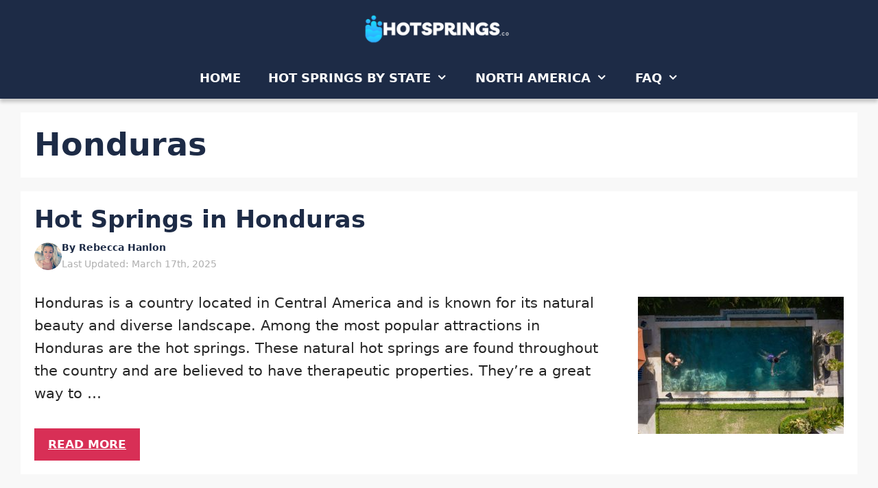

--- FILE ---
content_type: text/html; charset=UTF-8
request_url: https://hotsprings.co/north-america/honduras/
body_size: 33646
content:
<!DOCTYPE html>
<html lang="en-US" prefix="og: https://ogp.me/ns#">
<head><meta charset="UTF-8"><script>if(navigator.userAgent.match(/MSIE|Internet Explorer/i)||navigator.userAgent.match(/Trident\/7\..*?rv:11/i)){var href=document.location.href;if(!href.match(/[?&]nowprocket/)){if(href.indexOf("?")==-1){if(href.indexOf("#")==-1){document.location.href=href+"?nowprocket=1"}else{document.location.href=href.replace("#","?nowprocket=1#")}}else{if(href.indexOf("#")==-1){document.location.href=href+"&nowprocket=1"}else{document.location.href=href.replace("#","&nowprocket=1#")}}}}</script><script>(()=>{class RocketLazyLoadScripts{constructor(){this.v="2.0.4",this.userEvents=["keydown","keyup","mousedown","mouseup","mousemove","mouseover","mouseout","touchmove","touchstart","touchend","touchcancel","wheel","click","dblclick","input"],this.attributeEvents=["onblur","onclick","oncontextmenu","ondblclick","onfocus","onmousedown","onmouseenter","onmouseleave","onmousemove","onmouseout","onmouseover","onmouseup","onmousewheel","onscroll","onsubmit"]}async t(){this.i(),this.o(),/iP(ad|hone)/.test(navigator.userAgent)&&this.h(),this.u(),this.l(this),this.m(),this.k(this),this.p(this),this._(),await Promise.all([this.R(),this.L()]),this.lastBreath=Date.now(),this.S(this),this.P(),this.D(),this.O(),this.M(),await this.C(this.delayedScripts.normal),await this.C(this.delayedScripts.defer),await this.C(this.delayedScripts.async),await this.T(),await this.F(),await this.j(),await this.A(),window.dispatchEvent(new Event("rocket-allScriptsLoaded")),this.everythingLoaded=!0,this.lastTouchEnd&&await new Promise(t=>setTimeout(t,500-Date.now()+this.lastTouchEnd)),this.I(),this.H(),this.U(),this.W()}i(){this.CSPIssue=sessionStorage.getItem("rocketCSPIssue"),document.addEventListener("securitypolicyviolation",t=>{this.CSPIssue||"script-src-elem"!==t.violatedDirective||"data"!==t.blockedURI||(this.CSPIssue=!0,sessionStorage.setItem("rocketCSPIssue",!0))},{isRocket:!0})}o(){window.addEventListener("pageshow",t=>{this.persisted=t.persisted,this.realWindowLoadedFired=!0},{isRocket:!0}),window.addEventListener("pagehide",()=>{this.onFirstUserAction=null},{isRocket:!0})}h(){let t;function e(e){t=e}window.addEventListener("touchstart",e,{isRocket:!0}),window.addEventListener("touchend",function i(o){o.changedTouches[0]&&t.changedTouches[0]&&Math.abs(o.changedTouches[0].pageX-t.changedTouches[0].pageX)<10&&Math.abs(o.changedTouches[0].pageY-t.changedTouches[0].pageY)<10&&o.timeStamp-t.timeStamp<200&&(window.removeEventListener("touchstart",e,{isRocket:!0}),window.removeEventListener("touchend",i,{isRocket:!0}),"INPUT"===o.target.tagName&&"text"===o.target.type||(o.target.dispatchEvent(new TouchEvent("touchend",{target:o.target,bubbles:!0})),o.target.dispatchEvent(new MouseEvent("mouseover",{target:o.target,bubbles:!0})),o.target.dispatchEvent(new PointerEvent("click",{target:o.target,bubbles:!0,cancelable:!0,detail:1,clientX:o.changedTouches[0].clientX,clientY:o.changedTouches[0].clientY})),event.preventDefault()))},{isRocket:!0})}q(t){this.userActionTriggered||("mousemove"!==t.type||this.firstMousemoveIgnored?"keyup"===t.type||"mouseover"===t.type||"mouseout"===t.type||(this.userActionTriggered=!0,this.onFirstUserAction&&this.onFirstUserAction()):this.firstMousemoveIgnored=!0),"click"===t.type&&t.preventDefault(),t.stopPropagation(),t.stopImmediatePropagation(),"touchstart"===this.lastEvent&&"touchend"===t.type&&(this.lastTouchEnd=Date.now()),"click"===t.type&&(this.lastTouchEnd=0),this.lastEvent=t.type,t.composedPath&&t.composedPath()[0].getRootNode()instanceof ShadowRoot&&(t.rocketTarget=t.composedPath()[0]),this.savedUserEvents.push(t)}u(){this.savedUserEvents=[],this.userEventHandler=this.q.bind(this),this.userEvents.forEach(t=>window.addEventListener(t,this.userEventHandler,{passive:!1,isRocket:!0})),document.addEventListener("visibilitychange",this.userEventHandler,{isRocket:!0})}U(){this.userEvents.forEach(t=>window.removeEventListener(t,this.userEventHandler,{passive:!1,isRocket:!0})),document.removeEventListener("visibilitychange",this.userEventHandler,{isRocket:!0}),this.savedUserEvents.forEach(t=>{(t.rocketTarget||t.target).dispatchEvent(new window[t.constructor.name](t.type,t))})}m(){const t="return false",e=Array.from(this.attributeEvents,t=>"data-rocket-"+t),i="["+this.attributeEvents.join("],[")+"]",o="[data-rocket-"+this.attributeEvents.join("],[data-rocket-")+"]",s=(e,i,o)=>{o&&o!==t&&(e.setAttribute("data-rocket-"+i,o),e["rocket"+i]=new Function("event",o),e.setAttribute(i,t))};new MutationObserver(t=>{for(const n of t)"attributes"===n.type&&(n.attributeName.startsWith("data-rocket-")||this.everythingLoaded?n.attributeName.startsWith("data-rocket-")&&this.everythingLoaded&&this.N(n.target,n.attributeName.substring(12)):s(n.target,n.attributeName,n.target.getAttribute(n.attributeName))),"childList"===n.type&&n.addedNodes.forEach(t=>{if(t.nodeType===Node.ELEMENT_NODE)if(this.everythingLoaded)for(const i of[t,...t.querySelectorAll(o)])for(const t of i.getAttributeNames())e.includes(t)&&this.N(i,t.substring(12));else for(const e of[t,...t.querySelectorAll(i)])for(const t of e.getAttributeNames())this.attributeEvents.includes(t)&&s(e,t,e.getAttribute(t))})}).observe(document,{subtree:!0,childList:!0,attributeFilter:[...this.attributeEvents,...e]})}I(){this.attributeEvents.forEach(t=>{document.querySelectorAll("[data-rocket-"+t+"]").forEach(e=>{this.N(e,t)})})}N(t,e){const i=t.getAttribute("data-rocket-"+e);i&&(t.setAttribute(e,i),t.removeAttribute("data-rocket-"+e))}k(t){Object.defineProperty(HTMLElement.prototype,"onclick",{get(){return this.rocketonclick||null},set(e){this.rocketonclick=e,this.setAttribute(t.everythingLoaded?"onclick":"data-rocket-onclick","this.rocketonclick(event)")}})}S(t){function e(e,i){let o=e[i];e[i]=null,Object.defineProperty(e,i,{get:()=>o,set(s){t.everythingLoaded?o=s:e["rocket"+i]=o=s}})}e(document,"onreadystatechange"),e(window,"onload"),e(window,"onpageshow");try{Object.defineProperty(document,"readyState",{get:()=>t.rocketReadyState,set(e){t.rocketReadyState=e},configurable:!0}),document.readyState="loading"}catch(t){console.log("WPRocket DJE readyState conflict, bypassing")}}l(t){this.originalAddEventListener=EventTarget.prototype.addEventListener,this.originalRemoveEventListener=EventTarget.prototype.removeEventListener,this.savedEventListeners=[],EventTarget.prototype.addEventListener=function(e,i,o){o&&o.isRocket||!t.B(e,this)&&!t.userEvents.includes(e)||t.B(e,this)&&!t.userActionTriggered||e.startsWith("rocket-")||t.everythingLoaded?t.originalAddEventListener.call(this,e,i,o):(t.savedEventListeners.push({target:this,remove:!1,type:e,func:i,options:o}),"mouseenter"!==e&&"mouseleave"!==e||t.originalAddEventListener.call(this,e,t.savedUserEvents.push,o))},EventTarget.prototype.removeEventListener=function(e,i,o){o&&o.isRocket||!t.B(e,this)&&!t.userEvents.includes(e)||t.B(e,this)&&!t.userActionTriggered||e.startsWith("rocket-")||t.everythingLoaded?t.originalRemoveEventListener.call(this,e,i,o):t.savedEventListeners.push({target:this,remove:!0,type:e,func:i,options:o})}}J(t,e){this.savedEventListeners=this.savedEventListeners.filter(i=>{let o=i.type,s=i.target||window;return e!==o||t!==s||(this.B(o,s)&&(i.type="rocket-"+o),this.$(i),!1)})}H(){EventTarget.prototype.addEventListener=this.originalAddEventListener,EventTarget.prototype.removeEventListener=this.originalRemoveEventListener,this.savedEventListeners.forEach(t=>this.$(t))}$(t){t.remove?this.originalRemoveEventListener.call(t.target,t.type,t.func,t.options):this.originalAddEventListener.call(t.target,t.type,t.func,t.options)}p(t){let e;function i(e){return t.everythingLoaded?e:e.split(" ").map(t=>"load"===t||t.startsWith("load.")?"rocket-jquery-load":t).join(" ")}function o(o){function s(e){const s=o.fn[e];o.fn[e]=o.fn.init.prototype[e]=function(){return this[0]===window&&t.userActionTriggered&&("string"==typeof arguments[0]||arguments[0]instanceof String?arguments[0]=i(arguments[0]):"object"==typeof arguments[0]&&Object.keys(arguments[0]).forEach(t=>{const e=arguments[0][t];delete arguments[0][t],arguments[0][i(t)]=e})),s.apply(this,arguments),this}}if(o&&o.fn&&!t.allJQueries.includes(o)){const e={DOMContentLoaded:[],"rocket-DOMContentLoaded":[]};for(const t in e)document.addEventListener(t,()=>{e[t].forEach(t=>t())},{isRocket:!0});o.fn.ready=o.fn.init.prototype.ready=function(i){function s(){parseInt(o.fn.jquery)>2?setTimeout(()=>i.bind(document)(o)):i.bind(document)(o)}return"function"==typeof i&&(t.realDomReadyFired?!t.userActionTriggered||t.fauxDomReadyFired?s():e["rocket-DOMContentLoaded"].push(s):e.DOMContentLoaded.push(s)),o([])},s("on"),s("one"),s("off"),t.allJQueries.push(o)}e=o}t.allJQueries=[],o(window.jQuery),Object.defineProperty(window,"jQuery",{get:()=>e,set(t){o(t)}})}P(){const t=new Map;document.write=document.writeln=function(e){const i=document.currentScript,o=document.createRange(),s=i.parentElement;let n=t.get(i);void 0===n&&(n=i.nextSibling,t.set(i,n));const c=document.createDocumentFragment();o.setStart(c,0),c.appendChild(o.createContextualFragment(e)),s.insertBefore(c,n)}}async R(){return new Promise(t=>{this.userActionTriggered?t():this.onFirstUserAction=t})}async L(){return new Promise(t=>{document.addEventListener("DOMContentLoaded",()=>{this.realDomReadyFired=!0,t()},{isRocket:!0})})}async j(){return this.realWindowLoadedFired?Promise.resolve():new Promise(t=>{window.addEventListener("load",t,{isRocket:!0})})}M(){this.pendingScripts=[];this.scriptsMutationObserver=new MutationObserver(t=>{for(const e of t)e.addedNodes.forEach(t=>{"SCRIPT"!==t.tagName||t.noModule||t.isWPRocket||this.pendingScripts.push({script:t,promise:new Promise(e=>{const i=()=>{const i=this.pendingScripts.findIndex(e=>e.script===t);i>=0&&this.pendingScripts.splice(i,1),e()};t.addEventListener("load",i,{isRocket:!0}),t.addEventListener("error",i,{isRocket:!0}),setTimeout(i,1e3)})})})}),this.scriptsMutationObserver.observe(document,{childList:!0,subtree:!0})}async F(){await this.X(),this.pendingScripts.length?(await this.pendingScripts[0].promise,await this.F()):this.scriptsMutationObserver.disconnect()}D(){this.delayedScripts={normal:[],async:[],defer:[]},document.querySelectorAll("script[type$=rocketlazyloadscript]").forEach(t=>{t.hasAttribute("data-rocket-src")?t.hasAttribute("async")&&!1!==t.async?this.delayedScripts.async.push(t):t.hasAttribute("defer")&&!1!==t.defer||"module"===t.getAttribute("data-rocket-type")?this.delayedScripts.defer.push(t):this.delayedScripts.normal.push(t):this.delayedScripts.normal.push(t)})}async _(){await this.L();let t=[];document.querySelectorAll("script[type$=rocketlazyloadscript][data-rocket-src]").forEach(e=>{let i=e.getAttribute("data-rocket-src");if(i&&!i.startsWith("data:")){i.startsWith("//")&&(i=location.protocol+i);try{const o=new URL(i).origin;o!==location.origin&&t.push({src:o,crossOrigin:e.crossOrigin||"module"===e.getAttribute("data-rocket-type")})}catch(t){}}}),t=[...new Map(t.map(t=>[JSON.stringify(t),t])).values()],this.Y(t,"preconnect")}async G(t){if(await this.K(),!0!==t.noModule||!("noModule"in HTMLScriptElement.prototype))return new Promise(e=>{let i;function o(){(i||t).setAttribute("data-rocket-status","executed"),e()}try{if(navigator.userAgent.includes("Firefox/")||""===navigator.vendor||this.CSPIssue)i=document.createElement("script"),[...t.attributes].forEach(t=>{let e=t.nodeName;"type"!==e&&("data-rocket-type"===e&&(e="type"),"data-rocket-src"===e&&(e="src"),i.setAttribute(e,t.nodeValue))}),t.text&&(i.text=t.text),t.nonce&&(i.nonce=t.nonce),i.hasAttribute("src")?(i.addEventListener("load",o,{isRocket:!0}),i.addEventListener("error",()=>{i.setAttribute("data-rocket-status","failed-network"),e()},{isRocket:!0}),setTimeout(()=>{i.isConnected||e()},1)):(i.text=t.text,o()),i.isWPRocket=!0,t.parentNode.replaceChild(i,t);else{const i=t.getAttribute("data-rocket-type"),s=t.getAttribute("data-rocket-src");i?(t.type=i,t.removeAttribute("data-rocket-type")):t.removeAttribute("type"),t.addEventListener("load",o,{isRocket:!0}),t.addEventListener("error",i=>{this.CSPIssue&&i.target.src.startsWith("data:")?(console.log("WPRocket: CSP fallback activated"),t.removeAttribute("src"),this.G(t).then(e)):(t.setAttribute("data-rocket-status","failed-network"),e())},{isRocket:!0}),s?(t.fetchPriority="high",t.removeAttribute("data-rocket-src"),t.src=s):t.src="data:text/javascript;base64,"+window.btoa(unescape(encodeURIComponent(t.text)))}}catch(i){t.setAttribute("data-rocket-status","failed-transform"),e()}});t.setAttribute("data-rocket-status","skipped")}async C(t){const e=t.shift();return e?(e.isConnected&&await this.G(e),this.C(t)):Promise.resolve()}O(){this.Y([...this.delayedScripts.normal,...this.delayedScripts.defer,...this.delayedScripts.async],"preload")}Y(t,e){this.trash=this.trash||[];let i=!0;var o=document.createDocumentFragment();t.forEach(t=>{const s=t.getAttribute&&t.getAttribute("data-rocket-src")||t.src;if(s&&!s.startsWith("data:")){const n=document.createElement("link");n.href=s,n.rel=e,"preconnect"!==e&&(n.as="script",n.fetchPriority=i?"high":"low"),t.getAttribute&&"module"===t.getAttribute("data-rocket-type")&&(n.crossOrigin=!0),t.crossOrigin&&(n.crossOrigin=t.crossOrigin),t.integrity&&(n.integrity=t.integrity),t.nonce&&(n.nonce=t.nonce),o.appendChild(n),this.trash.push(n),i=!1}}),document.head.appendChild(o)}W(){this.trash.forEach(t=>t.remove())}async T(){try{document.readyState="interactive"}catch(t){}this.fauxDomReadyFired=!0;try{await this.K(),this.J(document,"readystatechange"),document.dispatchEvent(new Event("rocket-readystatechange")),await this.K(),document.rocketonreadystatechange&&document.rocketonreadystatechange(),await this.K(),this.J(document,"DOMContentLoaded"),document.dispatchEvent(new Event("rocket-DOMContentLoaded")),await this.K(),this.J(window,"DOMContentLoaded"),window.dispatchEvent(new Event("rocket-DOMContentLoaded"))}catch(t){console.error(t)}}async A(){try{document.readyState="complete"}catch(t){}try{await this.K(),this.J(document,"readystatechange"),document.dispatchEvent(new Event("rocket-readystatechange")),await this.K(),document.rocketonreadystatechange&&document.rocketonreadystatechange(),await this.K(),this.J(window,"load"),window.dispatchEvent(new Event("rocket-load")),await this.K(),window.rocketonload&&window.rocketonload(),await this.K(),this.allJQueries.forEach(t=>t(window).trigger("rocket-jquery-load")),await this.K(),this.J(window,"pageshow");const t=new Event("rocket-pageshow");t.persisted=this.persisted,window.dispatchEvent(t),await this.K(),window.rocketonpageshow&&window.rocketonpageshow({persisted:this.persisted})}catch(t){console.error(t)}}async K(){Date.now()-this.lastBreath>45&&(await this.X(),this.lastBreath=Date.now())}async X(){return document.hidden?new Promise(t=>setTimeout(t)):new Promise(t=>requestAnimationFrame(t))}B(t,e){return e===document&&"readystatechange"===t||(e===document&&"DOMContentLoaded"===t||(e===window&&"DOMContentLoaded"===t||(e===window&&"load"===t||e===window&&"pageshow"===t)))}static run(){(new RocketLazyLoadScripts).t()}}RocketLazyLoadScripts.run()})();</script>
	
	<meta name="viewport" content="width=device-width, initial-scale=1">
<!-- Search Engine Optimization by Rank Math - https://rankmath.com/ -->
<title>Honduras - HotSprings.co</title>
<meta name="description" content="Explore page 1 of our Honduras archive. Discover hot springs from volcanic pools to healing mineral baths across Honduras."/>
<meta name="robots" content="follow, index, max-snippet:-1, max-video-preview:-1, max-image-preview:large"/>
<link rel="canonical" href="https://hotsprings.co/north-america/honduras/" />
<meta property="og:locale" content="en_US" />
<meta property="og:type" content="article" />
<meta property="og:title" content="Honduras - HotSprings.co" />
<meta property="og:description" content="Explore page 1 of our Honduras archive. Discover hot springs from volcanic pools to healing mineral baths across Honduras." />
<meta property="og:url" content="https://hotsprings.co/north-america/honduras/" />
<meta property="og:site_name" content="Hot Springs" />
<meta property="article:publisher" content="https://www.facebook.com/hotspringsco" />
<meta name="twitter:card" content="summary_large_image" />
<meta name="twitter:title" content="Honduras - HotSprings.co" />
<meta name="twitter:description" content="Explore page 1 of our Honduras archive. Discover hot springs from volcanic pools to healing mineral baths across Honduras." />
<meta name="twitter:site" content="@thehotspringco" />
<meta name="twitter:label1" content="Pages" />
<meta name="twitter:data1" content="1" />
<script type="application/ld+json" class="rank-math-schema">{"@context":"https://schema.org","@graph":[{"@type":"Place","@id":"https://hotsprings.co/#place","geo":{"@type":"GeoCoordinates","latitude":"43.67717065115894","longitude":" -116.29922754338499"},"hasMap":"https://www.google.com/maps/search/?api=1&amp;query=43.67717065115894, -116.29922754338499","address":{"@type":"PostalAddress","streetAddress":"9169 W State St, Suite #397","addressLocality":"Boise","addressRegion":"Idaho","postalCode":"83714","addressCountry":"United States"}},{"@type":"Organization","@id":"https://hotsprings.co/#organization","name":"HotSprings.co","url":"https://hotsprings.co","sameAs":["https://www.facebook.com/hotspringsco","https://twitter.com/thehotspringco","https://www.pinterest.com/hotspringsco/","https://www.youtube.com/@hotspringsco /","https://www.instagram.com/realhotsprings/"],"email":"info@hotsprings.co","address":{"@type":"PostalAddress","streetAddress":"9169 W State St, Suite #397","addressLocality":"Boise","addressRegion":"Idaho","postalCode":"83714","addressCountry":"United States"},"logo":{"@type":"ImageObject","@id":"https://hotsprings.co/#logo","url":"https://hotsprings.co/wp-content/uploads/2022/11/HSP-Logo.png","contentUrl":"https://hotsprings.co/wp-content/uploads/2022/11/HSP-Logo.png","caption":"Hot Springs","inLanguage":"en-US","width":"250","height":"50"},"contactPoint":[{"@type":"ContactPoint","telephone":"+1-208-369-9703","contactType":"customer support"}],"location":{"@id":"https://hotsprings.co/#place"},"publishingPrinciples":["https://hotsprings.co/editorial-process/"]},{"@type":"WebSite","@id":"https://hotsprings.co/#website","url":"https://hotsprings.co","name":"Hot Springs","alternateName":"HotSprings.co","publisher":{"@id":"https://hotsprings.co/#organization"},"inLanguage":"en-US"},{"@type":"BreadcrumbList","@id":"https://hotsprings.co/north-america/honduras/#breadcrumb","itemListElement":[{"@type":"ListItem","position":"1","item":{"@id":"https://hotsprings.co","name":"Home"}},{"@type":"ListItem","position":"2","item":{"@id":"https://hotsprings.co/north-america/","name":"North America"}},{"@type":"ListItem","position":"3","item":{"@id":"https://hotsprings.co/north-america/honduras/","name":"Honduras"}}]},{"@type":"CollectionPage","@id":"https://hotsprings.co/north-america/honduras/#webpage","url":"https://hotsprings.co/north-america/honduras/","name":"Honduras - HotSprings.co","isPartOf":{"@id":"https://hotsprings.co/#website"},"inLanguage":"en-US","breadcrumb":{"@id":"https://hotsprings.co/north-america/honduras/#breadcrumb"}}]}</script>
<!-- /Rank Math WordPress SEO plugin -->

<link rel='dns-prefetch' href='//scripts.scriptwrapper.com' />
<link rel='dns-prefetch' href='//www.googletagmanager.com' />

<link rel="alternate" type="application/rss+xml" title="Hot Springs &raquo; Feed" href="https://hotsprings.co/feed/" />
<link rel="alternate" type="application/rss+xml" title="Hot Springs &raquo; Honduras Category Feed" href="https://hotsprings.co/north-america/honduras/feed/" />
<style id='wp-img-auto-sizes-contain-inline-css'>
img:is([sizes=auto i],[sizes^="auto," i]){contain-intrinsic-size:3000px 1500px}
/*# sourceURL=wp-img-auto-sizes-contain-inline-css */
</style>
<style id='wp-emoji-styles-inline-css'>

	img.wp-smiley, img.emoji {
		display: inline !important;
		border: none !important;
		box-shadow: none !important;
		height: 1em !important;
		width: 1em !important;
		margin: 0 0.07em !important;
		vertical-align: -0.1em !important;
		background: none !important;
		padding: 0 !important;
	}
/*# sourceURL=wp-emoji-styles-inline-css */
</style>
<link rel='stylesheet' id='wp-block-library-css' href='https://hotsprings.co/wp-includes/css/dist/block-library/style.min.css?ver=6.9' media='all' />
<style id='global-styles-inline-css'>
:root{--wp--preset--aspect-ratio--square: 1;--wp--preset--aspect-ratio--4-3: 4/3;--wp--preset--aspect-ratio--3-4: 3/4;--wp--preset--aspect-ratio--3-2: 3/2;--wp--preset--aspect-ratio--2-3: 2/3;--wp--preset--aspect-ratio--16-9: 16/9;--wp--preset--aspect-ratio--9-16: 9/16;--wp--preset--color--black: #000000;--wp--preset--color--cyan-bluish-gray: #abb8c3;--wp--preset--color--white: #ffffff;--wp--preset--color--pale-pink: #f78da7;--wp--preset--color--vivid-red: #cf2e2e;--wp--preset--color--luminous-vivid-orange: #ff6900;--wp--preset--color--luminous-vivid-amber: #fcb900;--wp--preset--color--light-green-cyan: #7bdcb5;--wp--preset--color--vivid-green-cyan: #00d084;--wp--preset--color--pale-cyan-blue: #8ed1fc;--wp--preset--color--vivid-cyan-blue: #0693e3;--wp--preset--color--vivid-purple: #9b51e0;--wp--preset--color--contrast: var(--contrast);--wp--preset--color--contrast-2: var(--contrast-2);--wp--preset--color--contrast-3: var(--contrast-3);--wp--preset--color--base: var(--base);--wp--preset--color--base-2: var(--base-2);--wp--preset--color--base-3: var(--base-3);--wp--preset--color--accent: var(--accent);--wp--preset--color--global-color-8: var(--global-color-8);--wp--preset--color--global-color-9: var(--global-color-9);--wp--preset--color--global-color-10: var(--global-color-10);--wp--preset--gradient--vivid-cyan-blue-to-vivid-purple: linear-gradient(135deg,rgb(6,147,227) 0%,rgb(155,81,224) 100%);--wp--preset--gradient--light-green-cyan-to-vivid-green-cyan: linear-gradient(135deg,rgb(122,220,180) 0%,rgb(0,208,130) 100%);--wp--preset--gradient--luminous-vivid-amber-to-luminous-vivid-orange: linear-gradient(135deg,rgb(252,185,0) 0%,rgb(255,105,0) 100%);--wp--preset--gradient--luminous-vivid-orange-to-vivid-red: linear-gradient(135deg,rgb(255,105,0) 0%,rgb(207,46,46) 100%);--wp--preset--gradient--very-light-gray-to-cyan-bluish-gray: linear-gradient(135deg,rgb(238,238,238) 0%,rgb(169,184,195) 100%);--wp--preset--gradient--cool-to-warm-spectrum: linear-gradient(135deg,rgb(74,234,220) 0%,rgb(151,120,209) 20%,rgb(207,42,186) 40%,rgb(238,44,130) 60%,rgb(251,105,98) 80%,rgb(254,248,76) 100%);--wp--preset--gradient--blush-light-purple: linear-gradient(135deg,rgb(255,206,236) 0%,rgb(152,150,240) 100%);--wp--preset--gradient--blush-bordeaux: linear-gradient(135deg,rgb(254,205,165) 0%,rgb(254,45,45) 50%,rgb(107,0,62) 100%);--wp--preset--gradient--luminous-dusk: linear-gradient(135deg,rgb(255,203,112) 0%,rgb(199,81,192) 50%,rgb(65,88,208) 100%);--wp--preset--gradient--pale-ocean: linear-gradient(135deg,rgb(255,245,203) 0%,rgb(182,227,212) 50%,rgb(51,167,181) 100%);--wp--preset--gradient--electric-grass: linear-gradient(135deg,rgb(202,248,128) 0%,rgb(113,206,126) 100%);--wp--preset--gradient--midnight: linear-gradient(135deg,rgb(2,3,129) 0%,rgb(40,116,252) 100%);--wp--preset--font-size--small: 13px;--wp--preset--font-size--medium: 20px;--wp--preset--font-size--large: 36px;--wp--preset--font-size--x-large: 42px;--wp--preset--spacing--20: 0.44rem;--wp--preset--spacing--30: 0.67rem;--wp--preset--spacing--40: 1rem;--wp--preset--spacing--50: 1.5rem;--wp--preset--spacing--60: 2.25rem;--wp--preset--spacing--70: 3.38rem;--wp--preset--spacing--80: 5.06rem;--wp--preset--shadow--natural: 6px 6px 9px rgba(0, 0, 0, 0.2);--wp--preset--shadow--deep: 12px 12px 50px rgba(0, 0, 0, 0.4);--wp--preset--shadow--sharp: 6px 6px 0px rgba(0, 0, 0, 0.2);--wp--preset--shadow--outlined: 6px 6px 0px -3px rgb(255, 255, 255), 6px 6px rgb(0, 0, 0);--wp--preset--shadow--crisp: 6px 6px 0px rgb(0, 0, 0);}:where(.is-layout-flex){gap: 0.5em;}:where(.is-layout-grid){gap: 0.5em;}body .is-layout-flex{display: flex;}.is-layout-flex{flex-wrap: wrap;align-items: center;}.is-layout-flex > :is(*, div){margin: 0;}body .is-layout-grid{display: grid;}.is-layout-grid > :is(*, div){margin: 0;}:where(.wp-block-columns.is-layout-flex){gap: 2em;}:where(.wp-block-columns.is-layout-grid){gap: 2em;}:where(.wp-block-post-template.is-layout-flex){gap: 1.25em;}:where(.wp-block-post-template.is-layout-grid){gap: 1.25em;}.has-black-color{color: var(--wp--preset--color--black) !important;}.has-cyan-bluish-gray-color{color: var(--wp--preset--color--cyan-bluish-gray) !important;}.has-white-color{color: var(--wp--preset--color--white) !important;}.has-pale-pink-color{color: var(--wp--preset--color--pale-pink) !important;}.has-vivid-red-color{color: var(--wp--preset--color--vivid-red) !important;}.has-luminous-vivid-orange-color{color: var(--wp--preset--color--luminous-vivid-orange) !important;}.has-luminous-vivid-amber-color{color: var(--wp--preset--color--luminous-vivid-amber) !important;}.has-light-green-cyan-color{color: var(--wp--preset--color--light-green-cyan) !important;}.has-vivid-green-cyan-color{color: var(--wp--preset--color--vivid-green-cyan) !important;}.has-pale-cyan-blue-color{color: var(--wp--preset--color--pale-cyan-blue) !important;}.has-vivid-cyan-blue-color{color: var(--wp--preset--color--vivid-cyan-blue) !important;}.has-vivid-purple-color{color: var(--wp--preset--color--vivid-purple) !important;}.has-black-background-color{background-color: var(--wp--preset--color--black) !important;}.has-cyan-bluish-gray-background-color{background-color: var(--wp--preset--color--cyan-bluish-gray) !important;}.has-white-background-color{background-color: var(--wp--preset--color--white) !important;}.has-pale-pink-background-color{background-color: var(--wp--preset--color--pale-pink) !important;}.has-vivid-red-background-color{background-color: var(--wp--preset--color--vivid-red) !important;}.has-luminous-vivid-orange-background-color{background-color: var(--wp--preset--color--luminous-vivid-orange) !important;}.has-luminous-vivid-amber-background-color{background-color: var(--wp--preset--color--luminous-vivid-amber) !important;}.has-light-green-cyan-background-color{background-color: var(--wp--preset--color--light-green-cyan) !important;}.has-vivid-green-cyan-background-color{background-color: var(--wp--preset--color--vivid-green-cyan) !important;}.has-pale-cyan-blue-background-color{background-color: var(--wp--preset--color--pale-cyan-blue) !important;}.has-vivid-cyan-blue-background-color{background-color: var(--wp--preset--color--vivid-cyan-blue) !important;}.has-vivid-purple-background-color{background-color: var(--wp--preset--color--vivid-purple) !important;}.has-black-border-color{border-color: var(--wp--preset--color--black) !important;}.has-cyan-bluish-gray-border-color{border-color: var(--wp--preset--color--cyan-bluish-gray) !important;}.has-white-border-color{border-color: var(--wp--preset--color--white) !important;}.has-pale-pink-border-color{border-color: var(--wp--preset--color--pale-pink) !important;}.has-vivid-red-border-color{border-color: var(--wp--preset--color--vivid-red) !important;}.has-luminous-vivid-orange-border-color{border-color: var(--wp--preset--color--luminous-vivid-orange) !important;}.has-luminous-vivid-amber-border-color{border-color: var(--wp--preset--color--luminous-vivid-amber) !important;}.has-light-green-cyan-border-color{border-color: var(--wp--preset--color--light-green-cyan) !important;}.has-vivid-green-cyan-border-color{border-color: var(--wp--preset--color--vivid-green-cyan) !important;}.has-pale-cyan-blue-border-color{border-color: var(--wp--preset--color--pale-cyan-blue) !important;}.has-vivid-cyan-blue-border-color{border-color: var(--wp--preset--color--vivid-cyan-blue) !important;}.has-vivid-purple-border-color{border-color: var(--wp--preset--color--vivid-purple) !important;}.has-vivid-cyan-blue-to-vivid-purple-gradient-background{background: var(--wp--preset--gradient--vivid-cyan-blue-to-vivid-purple) !important;}.has-light-green-cyan-to-vivid-green-cyan-gradient-background{background: var(--wp--preset--gradient--light-green-cyan-to-vivid-green-cyan) !important;}.has-luminous-vivid-amber-to-luminous-vivid-orange-gradient-background{background: var(--wp--preset--gradient--luminous-vivid-amber-to-luminous-vivid-orange) !important;}.has-luminous-vivid-orange-to-vivid-red-gradient-background{background: var(--wp--preset--gradient--luminous-vivid-orange-to-vivid-red) !important;}.has-very-light-gray-to-cyan-bluish-gray-gradient-background{background: var(--wp--preset--gradient--very-light-gray-to-cyan-bluish-gray) !important;}.has-cool-to-warm-spectrum-gradient-background{background: var(--wp--preset--gradient--cool-to-warm-spectrum) !important;}.has-blush-light-purple-gradient-background{background: var(--wp--preset--gradient--blush-light-purple) !important;}.has-blush-bordeaux-gradient-background{background: var(--wp--preset--gradient--blush-bordeaux) !important;}.has-luminous-dusk-gradient-background{background: var(--wp--preset--gradient--luminous-dusk) !important;}.has-pale-ocean-gradient-background{background: var(--wp--preset--gradient--pale-ocean) !important;}.has-electric-grass-gradient-background{background: var(--wp--preset--gradient--electric-grass) !important;}.has-midnight-gradient-background{background: var(--wp--preset--gradient--midnight) !important;}.has-small-font-size{font-size: var(--wp--preset--font-size--small) !important;}.has-medium-font-size{font-size: var(--wp--preset--font-size--medium) !important;}.has-large-font-size{font-size: var(--wp--preset--font-size--large) !important;}.has-x-large-font-size{font-size: var(--wp--preset--font-size--x-large) !important;}
/*# sourceURL=global-styles-inline-css */
</style>

<style id='classic-theme-styles-inline-css'>
/*! This file is auto-generated */
.wp-block-button__link{color:#fff;background-color:#32373c;border-radius:9999px;box-shadow:none;text-decoration:none;padding:calc(.667em + 2px) calc(1.333em + 2px);font-size:1.125em}.wp-block-file__button{background:#32373c;color:#fff;text-decoration:none}
/*# sourceURL=/wp-includes/css/classic-themes.min.css */
</style>
<link rel='stylesheet' id='wp-show-posts-css' href='https://hotsprings.co/wp-content/plugins/wp-show-posts/css/wp-show-posts-min.css?ver=1.1.6' media='all' />
<link rel='stylesheet' id='ez-toc-css' href='https://hotsprings.co/wp-content/plugins/easy-table-of-contents/assets/css/screen.min.css?ver=2.0.76' media='all' />
<style id='ez-toc-inline-css'>
div#ez-toc-container .ez-toc-title {font-size: 120%;}div#ez-toc-container .ez-toc-title {font-weight: 700;}div#ez-toc-container ul li , div#ez-toc-container ul li a {font-size: 100%;}div#ez-toc-container ul li , div#ez-toc-container ul li a {font-weight: 500;}div#ez-toc-container nav ul ul li {font-size: 100%;}div#ez-toc-container {background: #fff;border: 1px solid #ffffff;}div#ez-toc-container p.ez-toc-title , #ez-toc-container .ez_toc_custom_title_icon , #ez-toc-container .ez_toc_custom_toc_icon {color: #262626;}div#ez-toc-container ul.ez-toc-list a {color: #262626;}div#ez-toc-container ul.ez-toc-list a:hover {color: #262626;}div#ez-toc-container ul.ez-toc-list a:visited {color: #262626;}
.ez-toc-container-direction {direction: ltr;}.ez-toc-counter ul {direction: ltr;counter-reset: item ;}.ez-toc-counter nav ul li a::before {content: counter(item, disc) '  ';margin-right: .2em; counter-increment: item;flex-grow: 0;flex-shrink: 0;float: left; }.ez-toc-widget-direction {direction: ltr;}.ez-toc-widget-container ul {direction: ltr;counter-reset: item ;}.ez-toc-widget-container nav ul li a::before {content: counter(item, disc) '  ';margin-right: .2em; counter-increment: item;flex-grow: 0;flex-shrink: 0;float: left; }
/*# sourceURL=ez-toc-inline-css */
</style>
<link rel='stylesheet' id='generate-style-grid-css' href='https://hotsprings.co/wp-content/themes/generatepress/assets/css/unsemantic-grid.min.css?ver=3.6.0' media='all' />
<link rel='stylesheet' id='generate-style-css' href='https://hotsprings.co/wp-content/themes/generatepress/assets/css/style.min.css?ver=3.6.0' media='all' />
<style id='generate-style-inline-css'>
body{background-color:#f9f9f9;color:var(--contrast);}a{color:var(--global-color-9);}a:hover, a:focus, a:active{color:var(--global-color-10);}body .grid-container{max-width:1180px;}.wp-block-group__inner-container{max-width:1180px;margin-left:auto;margin-right:auto;}.site-header .header-image{width:220px;}:root{--contrast:#222222;--contrast-2:#575760;--contrast-3:#b2b2be;--base:#f0f0f0;--base-2:#f7f8f9;--base-3:#ffffff;--accent:#1e73be;--global-color-8:#1d2b46;--global-color-9:#d82f56;--global-color-10:#5181de;}:root .has-contrast-color{color:var(--contrast);}:root .has-contrast-background-color{background-color:var(--contrast);}:root .has-contrast-2-color{color:var(--contrast-2);}:root .has-contrast-2-background-color{background-color:var(--contrast-2);}:root .has-contrast-3-color{color:var(--contrast-3);}:root .has-contrast-3-background-color{background-color:var(--contrast-3);}:root .has-base-color{color:var(--base);}:root .has-base-background-color{background-color:var(--base);}:root .has-base-2-color{color:var(--base-2);}:root .has-base-2-background-color{background-color:var(--base-2);}:root .has-base-3-color{color:var(--base-3);}:root .has-base-3-background-color{background-color:var(--base-3);}:root .has-accent-color{color:var(--accent);}:root .has-accent-background-color{background-color:var(--accent);}:root .has-global-color-8-color{color:var(--global-color-8);}:root .has-global-color-8-background-color{background-color:var(--global-color-8);}:root .has-global-color-9-color{color:var(--global-color-9);}:root .has-global-color-9-background-color{background-color:var(--global-color-9);}:root .has-global-color-10-color{color:var(--global-color-10);}:root .has-global-color-10-background-color{background-color:var(--global-color-10);}body, button, input, select, textarea{font-family:-apple-system, system-ui, BlinkMacSystemFont, "Segoe UI", Helvetica, Arial, sans-serif, "Apple Color Emoji", "Segoe UI Emoji", "Segoe UI Symbol";font-weight:400;font-size:18px;}body{line-height:1.6;}p{margin-bottom:1.6em;}.entry-content > [class*="wp-block-"]:not(:last-child):not(.wp-block-heading){margin-bottom:1.6em;}.main-title{font-family:-apple-system, system-ui, BlinkMacSystemFont, "Segoe UI", Helvetica, Arial, sans-serif, "Apple Color Emoji", "Segoe UI Emoji", "Segoe UI Symbol";}.main-navigation a, .menu-toggle{font-weight:700;text-transform:uppercase;font-size:18px;}.main-navigation .main-nav ul ul li a{font-size:15px;}.widget-title{font-weight:700;text-transform:uppercase;}.sidebar .widget, .footer-widgets .widget{font-size:17px;}button:not(.menu-toggle),html input[type="button"],input[type="reset"],input[type="submit"],.button,.wp-block-button .wp-block-button__link{font-weight:600;text-transform:uppercase;font-size:17px;}h1{font-weight:600;font-size:40px;}h2{font-weight:600;font-size:32px;}h3{font-weight:600;font-size:28px;}h4{font-weight:600;}h5{font-weight:600;}h6{font-weight:600;font-size:20px;}.site-info{font-weight:300;font-size:17px;}@media (max-width:768px){h1{font-size:30px;}h2{font-size:25px;}}.top-bar{background-color:#636363;color:#ffffff;}.top-bar a{color:#ffffff;}.top-bar a:hover{color:#303030;}.site-header{background-color:#1d2b46;color:var(--base-3);}.site-header a{color:var(--base-3);}.site-header a:hover{color:var(--base-3);}.main-title a,.main-title a:hover{color:#ffffff;}.site-description{color:#1d2b46;}.main-navigation,.main-navigation ul ul{background-color:var(--global-color-8);}.main-navigation .main-nav ul li a, .main-navigation .menu-toggle, .main-navigation .menu-bar-items{color:#ffffff;}.main-navigation .main-nav ul li:not([class*="current-menu-"]):hover > a, .main-navigation .main-nav ul li:not([class*="current-menu-"]):focus > a, .main-navigation .main-nav ul li.sfHover:not([class*="current-menu-"]) > a, .main-navigation .menu-bar-item:hover > a, .main-navigation .menu-bar-item.sfHover > a{color:var(--global-color-9);background-color:var(--global-color-8);}button.menu-toggle:hover,button.menu-toggle:focus,.main-navigation .mobile-bar-items a,.main-navigation .mobile-bar-items a:hover,.main-navigation .mobile-bar-items a:focus{color:#ffffff;}.main-navigation .main-nav ul li[class*="current-menu-"] > a{color:var(--base-3);background-color:var(--global-color-8);}.navigation-search input[type="search"],.navigation-search input[type="search"]:active, .navigation-search input[type="search"]:focus, .main-navigation .main-nav ul li.search-item.active > a, .main-navigation .menu-bar-items .search-item.active > a{color:var(--global-color-9);background-color:#ffffff;opacity:1;}.main-navigation ul ul{background-color:var(--global-color-8);}.main-navigation .main-nav ul ul li a{color:var(--base-3);}.main-navigation .main-nav ul ul li:not([class*="current-menu-"]):hover > a,.main-navigation .main-nav ul ul li:not([class*="current-menu-"]):focus > a, .main-navigation .main-nav ul ul li.sfHover:not([class*="current-menu-"]) > a{color:var(--base-3);background-color:var(--global-color-8);}.main-navigation .main-nav ul ul li[class*="current-menu-"] > a{color:var(--base-3);background-color:var(--global-color-8);}.separate-containers .inside-article, .separate-containers .comments-area, .separate-containers .page-header, .one-container .container, .separate-containers .paging-navigation, .inside-page-header{color:#262626;background-color:#ffffff;}.inside-article a,.paging-navigation a,.comments-area a,.page-header a{color:var(--global-color-9);}.inside-article a:hover,.paging-navigation a:hover,.comments-area a:hover,.page-header a:hover{color:var(--global-color-10);}.entry-title a:hover{color:var(--global-color-10);}.entry-meta{color:#afafaf;}.entry-meta a{color:#afafaf;}.entry-meta a:hover{color:var(--global-color-10);}h1{color:var(--global-color-8);}h2{color:var(--global-color-8);}h3{color:var(--global-color-8);}h4{color:var(--global-color-8);}h5{color:var(--global-color-8);}h6{color:var(--global-color-8);}.sidebar .widget{background-color:#ffffff;}.sidebar .widget a{color:var(--global-color-8);}.sidebar .widget a:hover{color:var(--global-color-10);}.sidebar .widget .widget-title{color:var(--global-color-8);}.footer-widgets{color:var(--base-3);background-color:var(--global-color-8);}.footer-widgets a{color:var(--base-3);}.footer-widgets a:hover{color:var(--global-color-9);}.footer-widgets .widget-title{color:var(--base-3);}.site-info{color:#ffffff;background-color:var(--global-color-8);}.site-info a{color:#ffffff;}.site-info a:hover{color:var(--global-color-9);}.footer-bar .widget_nav_menu .current-menu-item a{color:var(--global-color-9);}input[type="text"],input[type="email"],input[type="url"],input[type="password"],input[type="search"],input[type="tel"],input[type="number"],textarea,select{color:#666666;background-color:#fafafa;border-color:#cccccc;}input[type="text"]:focus,input[type="email"]:focus,input[type="url"]:focus,input[type="password"]:focus,input[type="search"]:focus,input[type="tel"]:focus,input[type="number"]:focus,textarea:focus,select:focus{color:#666666;background-color:#ffffff;border-color:#bfbfbf;}button,html input[type="button"],input[type="reset"],input[type="submit"],a.button,a.wp-block-button__link:not(.has-background){color:var(--base-3);background-color:var(--global-color-9);}button:hover,html input[type="button"]:hover,input[type="reset"]:hover,input[type="submit"]:hover,a.button:hover,button:focus,html input[type="button"]:focus,input[type="reset"]:focus,input[type="submit"]:focus,a.button:focus,a.wp-block-button__link:not(.has-background):active,a.wp-block-button__link:not(.has-background):focus,a.wp-block-button__link:not(.has-background):hover{color:var(--base-3);background-color:var(--global-color-10);}a.generate-back-to-top{background-color:rgba( 0,0,0,0.4 );color:#ffffff;}a.generate-back-to-top:hover,a.generate-back-to-top:focus{background-color:rgba( 0,0,0,0.6 );color:#ffffff;}:root{--gp-search-modal-bg-color:var(--base-3);--gp-search-modal-text-color:var(--contrast);--gp-search-modal-overlay-bg-color:rgba(0,0,0,0.2);}@media (max-width: 768px){.main-navigation .menu-bar-item:hover > a, .main-navigation .menu-bar-item.sfHover > a{background:none;color:#ffffff;}}.inside-top-bar{padding:10px;}.separate-containers .inside-article, .separate-containers .comments-area, .separate-containers .page-header, .separate-containers .paging-navigation, .one-container .site-content, .inside-page-header{padding:20px;}.site-main .wp-block-group__inner-container{padding:20px;}.entry-content .alignwide, body:not(.no-sidebar) .entry-content .alignfull{margin-left:-20px;width:calc(100% + 40px);max-width:calc(100% + 40px);}.container.grid-container{max-width:1220px;}.one-container.right-sidebar .site-main,.one-container.both-right .site-main{margin-right:20px;}.one-container.left-sidebar .site-main,.one-container.both-left .site-main{margin-left:20px;}.one-container.both-sidebars .site-main{margin:0px 20px 0px 20px;}.rtl .menu-item-has-children .dropdown-menu-toggle{padding-left:20px;}.rtl .main-navigation .main-nav ul li.menu-item-has-children > a{padding-right:20px;}.widget-area .widget{padding:20px;}.footer-widgets{padding:20px 40px 0px 40px;}.site-info{padding:10px 20px 10px 20px;}@media (max-width:768px){.separate-containers .inside-article, .separate-containers .comments-area, .separate-containers .page-header, .separate-containers .paging-navigation, .one-container .site-content, .inside-page-header{padding:30px;}.site-main .wp-block-group__inner-container{padding:30px;}.site-info{padding-right:10px;padding-left:10px;}.entry-content .alignwide, body:not(.no-sidebar) .entry-content .alignfull{margin-left:-30px;width:calc(100% + 60px);max-width:calc(100% + 60px);}}/* End cached CSS */@media (max-width: 768px){.main-navigation .menu-toggle,.main-navigation .mobile-bar-items,.sidebar-nav-mobile:not(#sticky-placeholder){display:block;}.main-navigation ul,.gen-sidebar-nav{display:none;}[class*="nav-float-"] .site-header .inside-header > *{float:none;clear:both;}}
.dynamic-author-image-rounded{border-radius:100%;}.dynamic-featured-image, .dynamic-author-image{vertical-align:middle;}.one-container.blog .dynamic-content-template:not(:last-child), .one-container.archive .dynamic-content-template:not(:last-child){padding-bottom:0px;}.dynamic-entry-excerpt > p:last-child{margin-bottom:0px;}
h1.entry-title{font-weight:600;font-size:40px;}h2.entry-title{font-weight:600;font-size:32px;}
.post-image:not(:first-child), .page-content:not(:first-child), .entry-content:not(:first-child), .entry-summary:not(:first-child), footer.entry-meta{margin-top:1.6em;}.post-image-above-header .inside-article div.featured-image, .post-image-above-header .inside-article div.post-image{margin-bottom:1.6em;}
/*# sourceURL=generate-style-inline-css */
</style>
<link rel='stylesheet' id='generate-mobile-style-css' href='https://hotsprings.co/wp-content/themes/generatepress/assets/css/mobile.min.css?ver=3.6.0' media='all' />
<link data-minify="1" rel='stylesheet' id='generate-font-icons-css' href='https://hotsprings.co/wp-content/cache/min/1/wp-content/themes/generatepress/assets/css/components/font-icons.min.css?ver=1767439274' media='all' />
<link rel='stylesheet' id='generate-child-css' href='https://hotsprings.co/wp-content/themes/generatepress_child/style.css?ver=1740046484' media='all' />
<link rel='stylesheet' id='elementor-frontend-css' href='https://hotsprings.co/wp-content/plugins/elementor/assets/css/frontend.min.css?ver=3.31.1' media='all' />
<link rel='stylesheet' id='widget-image-css' href='https://hotsprings.co/wp-content/plugins/elementor/assets/css/widget-image.min.css?ver=3.31.1' media='all' />
<link rel='stylesheet' id='widget-social-icons-css' href='https://hotsprings.co/wp-content/plugins/elementor/assets/css/widget-social-icons.min.css?ver=3.31.1' media='all' />
<link rel='stylesheet' id='e-apple-webkit-css' href='https://hotsprings.co/wp-content/plugins/elementor/assets/css/conditionals/apple-webkit.min.css?ver=3.31.1' media='all' />
<link rel='stylesheet' id='widget-heading-css' href='https://hotsprings.co/wp-content/plugins/elementor/assets/css/widget-heading.min.css?ver=3.31.1' media='all' />
<link rel='stylesheet' id='widget-divider-css' href='https://hotsprings.co/wp-content/plugins/elementor/assets/css/widget-divider.min.css?ver=3.31.1' media='all' />
<link rel='stylesheet' id='widget-icon-list-css' href='https://hotsprings.co/wp-content/plugins/elementor/assets/css/widget-icon-list.min.css?ver=3.31.1' media='all' />
<link rel='stylesheet' id='widget-form-css' href='https://hotsprings.co/wp-content/plugins/elementor-pro/assets/css/widget-form.min.css?ver=3.31.0' media='all' />
<link data-minify="1" rel='stylesheet' id='elementor-icons-css' href='https://hotsprings.co/wp-content/cache/min/1/wp-content/plugins/elementor/assets/lib/eicons/css/elementor-icons.min.css?ver=1767439274' media='all' />
<link rel='stylesheet' id='elementor-post-38-css' href='https://hotsprings.co/wp-content/uploads/elementor/css/post-38.css?ver=1767439274' media='all' />
<link rel='stylesheet' id='elementor-post-1862-css' href='https://hotsprings.co/wp-content/uploads/elementor/css/post-1862.css?ver=1767439274' media='all' />
<link rel='stylesheet' id='generate-blog-images-css' href='https://hotsprings.co/wp-content/plugins/gp-premium/blog/functions/css/featured-images.min.css?ver=2.5.2' media='all' />
<style id='rocket-lazyload-inline-css'>
.rll-youtube-player{position:relative;padding-bottom:56.23%;height:0;overflow:hidden;max-width:100%;}.rll-youtube-player:focus-within{outline: 2px solid currentColor;outline-offset: 5px;}.rll-youtube-player iframe{position:absolute;top:0;left:0;width:100%;height:100%;z-index:100;background:0 0}.rll-youtube-player img{bottom:0;display:block;left:0;margin:auto;max-width:100%;width:100%;position:absolute;right:0;top:0;border:none;height:auto;-webkit-transition:.4s all;-moz-transition:.4s all;transition:.4s all}.rll-youtube-player img:hover{-webkit-filter:brightness(75%)}.rll-youtube-player .play{height:100%;width:100%;left:0;top:0;position:absolute;background:var(--wpr-bg-f475e42a-3812-4cf2-8396-a704caac7559) no-repeat center;background-color: transparent !important;cursor:pointer;border:none;}.wp-embed-responsive .wp-has-aspect-ratio .rll-youtube-player{position:absolute;padding-bottom:0;width:100%;height:100%;top:0;bottom:0;left:0;right:0}
/*# sourceURL=rocket-lazyload-inline-css */
</style>
<link data-minify="1" rel='stylesheet' id='elementor-gf-local-roboto-css' href='https://hotsprings.co/wp-content/cache/min/1/wp-content/uploads/elementor/google-fonts/css/roboto.css?ver=1767439274' media='all' />
<link data-minify="1" rel='stylesheet' id='elementor-gf-local-robotoslab-css' href='https://hotsprings.co/wp-content/cache/min/1/wp-content/uploads/elementor/google-fonts/css/robotoslab.css?ver=1767439274' media='all' />
<link rel='stylesheet' id='elementor-icons-shared-0-css' href='https://hotsprings.co/wp-content/plugins/elementor/assets/lib/font-awesome/css/fontawesome.min.css?ver=5.15.3' media='all' />
<link data-minify="1" rel='stylesheet' id='elementor-icons-fa-brands-css' href='https://hotsprings.co/wp-content/cache/min/1/wp-content/plugins/elementor/assets/lib/font-awesome/css/brands.min.css?ver=1767439274' media='all' />
<script src="https://hotsprings.co/wp-includes/js/jquery/jquery.min.js?ver=3.7.1" id="jquery-core-js" data-rocket-defer defer></script>
<script src="https://hotsprings.co/wp-includes/js/jquery/jquery-migrate.min.js?ver=3.4.1" id="jquery-migrate-js" data-rocket-defer defer></script>
<script async="async" fetchpriority="high" data-noptimize="1" data-cfasync="false" src="https://scripts.scriptwrapper.com/tags/1e5577f1-eea4-40a7-8106-9a9c97cfa82a.js" id="mv-script-wrapper-js"></script>

<!-- Google tag (gtag.js) snippet added by Site Kit -->
<!-- Google Analytics snippet added by Site Kit -->
<script type="rocketlazyloadscript" data-rocket-src="https://www.googletagmanager.com/gtag/js?id=GT-MRQF7D6" id="google_gtagjs-js" async></script>
<script id="google_gtagjs-js-after">
window.dataLayer = window.dataLayer || [];function gtag(){dataLayer.push(arguments);}
gtag("set","linker",{"domains":["hotsprings.co"]});
gtag("js", new Date());
gtag("set", "developer_id.dZTNiMT", true);
gtag("config", "GT-MRQF7D6");
 window._googlesitekit = window._googlesitekit || {}; window._googlesitekit.throttledEvents = []; window._googlesitekit.gtagEvent = (name, data) => { var key = JSON.stringify( { name, data } ); if ( !! window._googlesitekit.throttledEvents[ key ] ) { return; } window._googlesitekit.throttledEvents[ key ] = true; setTimeout( () => { delete window._googlesitekit.throttledEvents[ key ]; }, 5 ); gtag( "event", name, { ...data, event_source: "site-kit" } ); }; 
//# sourceURL=google_gtagjs-js-after
</script>
<link rel="https://api.w.org/" href="https://hotsprings.co/wp-json/" /><link rel="alternate" title="JSON" type="application/json" href="https://hotsprings.co/wp-json/wp/v2/categories/39" /><link rel="EditURI" type="application/rsd+xml" title="RSD" href="https://hotsprings.co/xmlrpc.php?rsd" />
<meta name="generator" content="WordPress 6.9" />
<meta name="generator" content="Site Kit by Google 1.163.0" /><meta name="generator" content="Elementor 3.31.1; features: additional_custom_breakpoints, e_element_cache; settings: css_print_method-external, google_font-enabled, font_display-auto">
			<style>
				.e-con.e-parent:nth-of-type(n+4):not(.e-lazyloaded):not(.e-no-lazyload),
				.e-con.e-parent:nth-of-type(n+4):not(.e-lazyloaded):not(.e-no-lazyload) * {
					background-image: none !important;
				}
				@media screen and (max-height: 1024px) {
					.e-con.e-parent:nth-of-type(n+3):not(.e-lazyloaded):not(.e-no-lazyload),
					.e-con.e-parent:nth-of-type(n+3):not(.e-lazyloaded):not(.e-no-lazyload) * {
						background-image: none !important;
					}
				}
				@media screen and (max-height: 640px) {
					.e-con.e-parent:nth-of-type(n+2):not(.e-lazyloaded):not(.e-no-lazyload),
					.e-con.e-parent:nth-of-type(n+2):not(.e-lazyloaded):not(.e-no-lazyload) * {
						background-image: none !important;
					}
				}
			</style>
			<!-- Google tag (gtag.js) -->
<script type="rocketlazyloadscript" async data-rocket-src="https://www.googletagmanager.com/gtag/js?id=G-58P6KQPJP2"></script>
<script type="rocketlazyloadscript">
  window.dataLayer = window.dataLayer || [];
  function gtag(){dataLayer.push(arguments);}
  gtag('js', new Date());

  gtag('config', 'G-58P6KQPJP2');
</script>
<script type="rocketlazyloadscript" async data-id="101470754" data-rocket-src="//static.getclicky.com/js"></script>
<noscript><p><img alt="Clicky" width="1" height="1" src="//in.getclicky.com/101470754ns.gif" /></p></noscript><script type="rocketlazyloadscript">
  (function (s, t, a, y, twenty, two) {
    s.Stay22 = s.Stay22 || {};
    // Just fill out your configs here
    s.Stay22.params = {
      aid: "wanderlustdesigners",
    };
    // Leave this part as-is;
    twenty = t.createElement(a);
    two = t.getElementsByTagName(a)[0];
    twenty.async = 1;
    twenty.src = y;
    two.parentNode.insertBefore(twenty, two);
  })(window, document, "script", "https://scripts.stay22.com/letmeallez.js");
</script>

<script type="text/javascript" async="async" data-noptimize="1" data-cfasync="false" src="//scripts.scriptwrapper.com/tags/1e5577f1-eea4-40a7-8106-9a9c97cfa82a.js"></script>
<link rel="icon" href="https://hotsprings.co/wp-content/uploads/2022/12/HSP-Icon-150x150.png" sizes="32x32" />
<link rel="icon" href="https://hotsprings.co/wp-content/uploads/2022/12/HSP-Icon-300x300.png" sizes="192x192" />
<link rel="apple-touch-icon" href="https://hotsprings.co/wp-content/uploads/2022/12/HSP-Icon-300x300.png" />
<meta name="msapplication-TileImage" content="https://hotsprings.co/wp-content/uploads/2022/12/HSP-Icon-300x300.png" />
		<style id="wp-custom-css">
			/* GeneratePress Site CSS */ 
.main-navigation {
	box-shadow: 0 5px 5px 0px rgba(0,0,0,.2);
}
.form-submit .submit {
	width: 25%;
}
.comment-reply-title {
	font-size: 20px !important;
}
.comment-form p {
	font-size: 0.9em;
}
/* End GeneratePress Site CSS */
/* Rank Math */
#rank-math-faq h3 {
	margin-top: 0 !important;
}
.rank-math-breadcrumb a {
	border: none;
	color: #222;
	font-weight: 400;
	text-decoration: none !im;
}
.rank-math-breadcrumb a:hover {
	border: none;
	color: #D82F56;
}
.rank-math-breadcrumb p {
	font-size: 0.9em;
}
/* End Rank Math */
/* EZ Toc */
#ez-toc-container {
	box-shadow: none;
	background: #fff;
  border-bottom: 1px solid #d9d9d9 !important;
	  border-top: 1px solid #d9d9d9 !important;
  border-radius: 0;
  border-top: none;
  border-left: none;
  border-right: none;
  padding-bottom: 20px;
  width: 98%;
}
#ez-toc-container a:hover {
	text-decoration: none;
}
#ez-toc-container a {
	font-weight: 400;
	font-size: 1rem;

  line-height: 1.825;
}
#ez-toc-container a:hover {
  border-bottom: 1px solid #262626;
}
/* Start Modified Date */
.posted-on .updated {
    display: inline-block;
}
.posted-on .updated + .entry-date {
    display: none;
}
.posted-on .updated:before {
    content: "Last Updated: ";
}
/* End Modified Date */
p a {
text-decoration: underline;
}
.main-title a {
	color: #fff;
}
.main-title a:hover {
	color: #fff;
}
.entry-meta {
	font-size: 0.8em
}
.read-more-container a {
	color: #ffffff !important;
}
.nav-links a {
	color:#1d2b46;
}
.nav-links a:hover {
	color: #5181de;
}
.related-posts {
	margin-top: 25px;
}
.related-posts h3 {
	color: #d82f56;
}
.wp-show-posts-entry-header h4 {
	font-size:1em;
}
.wp-show-posts-entry-header h4 a {
	color: #1d2b46 !important;
}
.wp-show-posts-entry-header h4 a:hover {
	color: #d82f56 !important;
}
.wp-show-posts-image img {
	opacity: 0.6;
}
.wp-show-posts-image img:hover {
	opacity: 1;
}
.entry-content ol {
	padding-left: 30px
}
.entry-content p {
	font-size: 1.2rem;
}
.entry-content li {
	font-size: 1.1rem;
}
.entry-content h2 {
	font-size: 2.2rem;
	margin-top: 40px;
}
.entry-content h3 {
	font-size: 1.8rem;
	margin-top: 40px;
}
.entry-content h4 {
	font-size: 1.4rem;
	margin-top: 40px;
}
.entry-content h5 {
	font-size: 1.4rem;
}
.entry-content h6 {
	font-size: 1.4rem;
}
.entry-summary p {
	font-size: 1.3rem;
}
h2.entry-title {
	font-size: 2.2rem !important;
}
.entry-title a {
	color: #1d2b46 !important;
}
.entry-title a:hover {
	color: #d82f56 !important;
}
.sidebar .widget p {
  font-size: 1.2rem;
}
.sidebar .widget a {
	font-size: 1.1rem;
	font-weight: 500;
	text-decoration: none;
}
.sidebar .widget li {
  font-size: 1rem;
		padding: 20px 0px; !important;
	border-bottom: solid 1px #cccccc;
}
.inside-right-sidebar .widget {
  margin: 0 0 0px;
  padding-bottom: 30px;
  border-bottom: 1px solid #e3e3e3;
}
.inside-right-sidebar .widget-title {
  text-align: center;
  font-size: 1.6em;
}
.inside-footer-widgets .widget-title {
	text-align: center;
}
.inside-footer-widgets .menu {
	text-align: center;
}
.wp-caption-text a {
	color: #afafaf !important;
}
.wp-caption-text a:hover {
	text-decoration: underline;
}
.wp-caption-text{
	color: #afafaf;
}
.see-also ul, ol {
	margin: 0 0 3em 1em;
}
.tips {
	border: 5px solid #5181de;
	border-radius: 5px;
	padding: 20px 15px 15px 20px;
	margin-bottom: 50px;
}
.tips ul, ol {
    margin: 0 0 1em 1em;
}
.tips li {
	border-bottom: 1px dotted #ccc;
	padding: 10px;
}
.tips li:last-child {
    border-bottom: none;
}
.tips li a {
	font-weight: 600;
}
.see-also ul, ol a {
	font-weight: 600;
}
.aff-link {
	border: 5px solid #5181de;
	border-radius: 5px;
	margin-bottom: 50px !important;
	text-align: center;
  vertical-align: middle;
  line-height: 14px;
  height: 40px;
  display: table-cell;
  vertical-align: middle;
  padding: 10px;
}
/* Sidebar Opt-In Form */
#custom_html-2 {
	background-color: #1d2b46;
	text-align: center;
	color: #fff;
}
#custom_html-2 h3 {
	font-weight: 800;
	font-size: 1.5em;
	color: #fff;
}
input[type="email"]{
	width: 100%;
}
input[type="submit"] {
	background-color: #d82f56;
	margin-top: 5px;
	width: 100%;
	color: #fff;
}
/* Start AAWP */
.aawp-custom-btn {
    text-align: center;
}
.aawp .aawp-button, .aawp-button {
	padding: 10px 20px 10px;
	font-size: 16px;
  font-weight: 500;
}
#review-statistics h3 {
	    margin-top: 20px;
    border: 1px solid #e6e6e6;
    border-top: none;
	    padding: 10px 0 10px 10px;
    border-top: 5px solid #5181de;
    border-bottom: 1px solid #e6e6e6;
}
.product-item {
	padding: 10px 20px 10px;
	font-size: 16px;
  font-weight: 500;
		    margin-top: 20px;
    border: 1px solid #e6e6e6;
    border-top: none;
	    padding: 10px 0 10px 10px;
    border-top: 5px solid #5181de;
    border-bottom: 1px solid #e6e6e6;
}
/* End AAWP */
/* Custom Boxes */
.yellowbgnd {
    background: #f9f8c2;
    border: none;
    padding: 15px;
    margin: 15px 0 30px 0;
}
.redbgnd {
    background: #f9e5e5;
    border: none;
    padding: 15px;
    margin: 15px 0 30px 0;
}
.greenbgnd {
    background: #d0f7c8;
    border: none;
    padding: 15px;
    margin: 15px 0 30px 0;
}
.bluebgnd {
    background: #e0f2fc;
    border: none;
    padding: 15px;
    margin: 15px 0 30px 0;
}
.greybgnd {
    background: #f9f9f9;
    border: none;
    padding: 15px;
    margin: 15px 0 30px 0;
}
.yellowbgnd p {
    margin: 0 0 30px
}
.redbgnd p {
    margin: 0 0 30px
}
.greenbgnd p {
    margin: 0 0 30px
}
.bluebgnd p {
    margin: 0 0 30px
}
.greybgnd p {
    margin: 0 0 30px
}
.yellowbgnd ul {
    margin-left: 20px;
}
.redbgnd ul {
    margin-left: 20px;
}
.greenbgnd ul {
    margin-left: 20px;
}
.bluebgnd ul {
    margin-left: 20px;
}
.greybgnd ul {
    margin-left: 20px;
}
/* Editors Pick */
.editor-col{
	float:left;
	width: auto;
	padding: 20px;
	margin: 20px 0;
	border: 4px solid #4183D7;
	border-radius: 5px;
	box-shadow: rgba(0, 0, 0, 0.4) 6px 10px 12px 0px;
}
.editor-col-heading{
  	color: #fff;
	background-color: #4183D7;
	margin-top: -40px;
	display: table;
	padding: 5px;
	font-size: 17px;
	font-weight: bold;
}
.editor-col-para {
    font-size: 20px;
    font-weight: bold;
    color: #fa5738;
}
.editor-col-right{
	width: 35%;
	float: right;
	padding: 0 0 0 20px;
}
.editor-col-right .aawp-product {
    margin: 0 0 10px; 
}
.editor-col-left{
width: 60%;
float: left;
}
.aawp-product__thumb-c{ max-width: 100%; width: 100%; text-align: center;}
.aawp-product__pricing-c{ text-align: center;}

@media only screen and (max-width: 768px){
.editor-col-right,.editor-col-left{
width: 100%;
float: none;
}
}
.rpwe-block h3{
font-size: 16px !important;
}



/* Job Search filters */
.widget-title.wpc-filter-title {
    display: none;
    margin-bottom: 0.25em;
    font-size: 1rem;
}

.wpc-filters-section {
    margin: 0;
    flex: 1;
}

.wpc-filters-section:first-child {
    margin-right: 1em;
}

.wpc-filters-widget-wrapper {
    display: flex;
    width: 100%;
    justify-content: space-between;
}



#ajaxsearchlite1 .probox, div.asl_w .probox {
    border-radius: 5px;
    border: 1px solid gray;
}

.job-post-description  * {
	    color: #2d2d2d!important;
}

.job-post-description p {
    margin-bottom: 1rem !important;
}

.job-post-description  ul {
    margin-bottom: 1rem;
}

.job-post-description  br {
    display:none !important;
}

.acf-sc-container p{
	margin-bottom:0px !important;
}

@media only screen and (max-width: 600px) {
  .acf-sc-container.acf-sc-center, .acf-sc-container.acf-sc-center * {
    text-align:center;
  }
}

.select2-container .select2-selection--single .select2-selection__rendered{
font-family: "DM Sans", Sans-serif;	
}

#ajaxsearchlite1 .probox .proinput input, div.asl_w .probox .proinput input {
	
	font-family: "DM Sans", Sans-serif !important;
}

.wpc-filter-content select {
    width: 100%!important;
    margin-bottom:0;
    padding: 0.5rem;
    background: white;
}

ul.wpc-filter-chips-list{
	margin-bottom:0 !important;
}

/**** Content Box 1 START ****/


section#product-box {
    padding: 40px 15px;
}

section#product-box .product-cnt-area {
    max-width: 700px;
    margin: auto;
    border: 1px solid #e2e2e2;
    padding:25px 0px;
    border-radius: 10px;
     position: relative;
}

section#product-box .product-cnt-area .product-row {
    display: flex;
    
}

.product-cnt-area .product-row .col-1 {
    width: 70%;
    max-width: 70%;
    
   
}

.product-cnt-area .product-row .col-2 {
    width: 30%;
    max-width: 30%;
    
}

.product-cnt-area .product-row .prdct-img-col img {
    max-width: 100%;
}

.product-cnt-area .product-row .label-txt {
    position: absolute;
    background:#5e36ca;
       padding: 10px 20px;
    top: -15px;
    left: -12px;
    box-shadow: 2px 2px 2px 0 rgb(0 0 0 / 14%);
}

.content-box {
    padding: 0 20px;
    text-align:left;
}

.product-cnt-area .product-row .label-txt:after {
     content: " ";
    display: block;
    position: absolute;
    left: 0px;
    bottom: -7px;
    border-left: 11px solid transparent;
    border-right: 0px solid transparent;
    border-top: 8px solid #555;
}

.product-cnt-area .product-row .label-txt {
        font-size: 1rem;
    line-height: 1rem;
    font-weight: 700;
    color: white;
}


section#product-box .product-cnt-area a{color:black;}
section#product-box .product-cnt-area h2 {
    
       display: block;
    font-size: 30px;
    line-height: 40px;
    margin: 20px 0 10px;
    box-shadow: none!important;
    color: black;
	font-weight: 700;
}

section#product-box .product-cnt-area .price-cnt {
    display: flex;
    justify-content: flex-start;
}

section#product-box .product-cnt-area .price-cnt h6 {
    color: #444444;
    font-size: 16px;
    font-weight: 700;
    line-height: 24px;
    margin: 0;
}

section#product-box .product-cnt-area .price-cnt img {
    width: 56px;
    margin-left: 10px;
}

section#product-box .product-cnt-area p {
    font-size: 16px;
    line-height: 24px;
    color: #444444;
    font-weight: 300;
}


.prdct-action-btn a.amazon-btn {
    display: inline-block;
    border-radius: 5px;
    box-shadow: 0 5px 10px 0 rgba(0,0,0,.2)!important;
    font-size: 15px;
    padding: 10px 15px;
    background: #22baa0;
    color: white !important;
    text-decoration: none;
    margin: 0 10px 10px 0!important;
    transition: 0.3s;
    position: relative;
	font-weight: 700;
}

.prdct-action-btn a.amazon-btn:hover, .prdct-action-btn a.wallmart-btn:hover {
   
	transition: .25s ease;
transform: translateY(3px);
}

.prdct-action-btn a.wallmart-btn {
    display: inline-block;
    border-radius: 5px;
    box-shadow: 0 5px 10px 0 rgba(0,0,0,.2)!important;
    font-size: 15px;
    padding: 10px 15px;
    background: #1b8f7b;
    color: white !important;;
    text-decoration: none;
    margin: 0 10px 10px 0!important;
    transition: 0.3s;
    position: relative;
	font-weight: 700;
}


section#product-box .product-cnt-area em {
    font-size: 12px;
    font-style: italic;
    color: #5f6368eb;
    line-height: 18px;
}


.prdct-action-btn {
    margin-bottom: 20px;
    margin-top: 50px;
}

.prdct-img-col {
    padding: 20px;
}


@media(max-width:767px) {
    section#product-box .product-cnt-area {
        width: 100%;
        max-width: 100%;
    }
    section#product-box .product-cnt-area .product-row {
       flex-wrap: wrap;
    }
    .product-cnt-area .product-row .col-1 {
        width: 100%;
        max-width: 100%;
        order:2;
        flex: 0 0 100%;
    }
    .product-cnt-area .product-row .col-2 {
        width: 100%;
        max-width: 100%;
        order:1;
        flex: 0 0 100%;
    }
    .prdct-img-col {
        padding: 20px 0;
        text-align: center;
    }
    .content-box {
        text-align: center;
    }
    section#product-box .product-cnt-area .price-cnt {
        justify-content: center;
    }

}


#product-box .tooltip {
  position: relative;
  display: inline-block;
      left: 4px;
    top: 1px;
}

#product-box .tooltip .tooltiptext {
  visibility: hidden;
  width: 170px;
  background-color:#22baa0;
  color: #fff;
  text-align: center;
  border-radius: 6px;
  padding: 10px;
  position: absolute;
  z-index: 1;
  bottom: 125%;
  left: 50%;
  margin-left: -96px;
  opacity: 0;
  transition: opacity 0.3s;
	  font-size: 12px;
  font-style: italic;

}

#product-box .tooltip .tooltiptext::after {
  content: "";
  position: absolute;
  top: 100%;
  left: 50%;
  margin-left: -5px;
  border-width: 5px;
  border-style: solid;
  border-color: #22baa0 transparent transparent transparent;
}

#product-box .tooltip:hover .tooltiptext {
  visibility: visible;
  opacity: 1;
	 font-size: 12px;
  font-style: italic;
}
.product-box p:empty {
    display: none;
}
.tooltips p:empty {
    display: none;
}

/**** Content Box 1 END ****/


/**** Content Box 2 START ****/
.tooltips-hr p:empty {
    display: none;
}
.product-box-hr p:empty {
    display: none;
}
section#product-box-hr {
    padding: 40px 15px;
}

section#product-box-hr .product-cnt-area-hr {
    max-width: 700px;
    margin: auto;
    border: 6px solid #5E36CA;
    padding:25px 0px;
    border-radius: 0px;
    position: relative;
	box-shadow: 0 0 5px 0 #5e36ca;
}

section#product-box-hr .product-cnt-area-hr .product-row-hr {
    display: flex;
    
}

.product-cnt-area-hr .product-row-hr .col-1-hr {
    width: 50%;
    max-width: 50%;
    
   
}

.product-cnt-area-hr .product-row-hr .col-2-hr {
    width: 50%;
    max-width: 50%;
    
}

.product-cnt-area-hr .product-row-hr .prdct-img-col-hr img {
    max-width: 100%;
}

.product-cnt-area-hr .product-row-hr .label-txt-hr {
    position: absolute;
    background:#5e36ca;
    padding:10px 20px;
       top: -20px;
    left: -12px;
    box-shadow: 2px 2px 2px 0 rgb(0 0 0 / 14%);
}

.content-box-hr {
    padding: 0 20px;
    text-align:left;
}

.product-cnt-area-hr .product-row-hr .label-txt-hr:after {
     content: " ";
    display: block;
    position: absolute;
    left: 0px;
    bottom: -7px;
    border-left: 11px solid transparent;
    border-right: 0px solid transparent;
    border-top: 8px solid #555;
}

.product-cnt-area-hr .product-row-hr .label-txt-hr {
        font-size: 1rem;
    line-height: 1rem;
    font-weight: 700;
    color: white;
}


section#product-box-hr .product-cnt-area-hr a{color:black;}
section#product-box-hr .product-cnt-area-hr h2 {
    
       display: block;
    font-size: 30px;
    line-height: 40px;
    margin: 20px 0 10px;
    box-shadow: none!important;
    color: black;
	font-weight:700;
	text-decoration:underline;
}
section#product-box-hr .product-cnt-area-hr h2:hover {
	text-decoration:none;
}

section#product-box-hr .product-cnt-area-hr .price-cnt-hr {
    display: flex;
    justify-content: flex-start;
}

section#product-box-hr .product-cnt-area-hr .price-cnt-hr h6 {
    color: #444444;
    font-size: 16px;
    font-weight: 700;
    line-height: 24px;
    margin: 0;
}

section#product-box-hr .product-cnt-area-hr .price-cnt-hr img {
    width: 56px;
    margin-left: 10px;
}

section#product-box-hr .product-cnt-area-hr p {
    font-size: 16px;
    line-height: 24px;
    color: #444444;
    font-weight: 300;
}


.prdct-action-btn-hr a.amazon-btn-hr {
    display: inline-block;
    border-radius: 5px;
    box-shadow: 0 5px 10px 0 rgba(0,0,0,.2)!important;
    font-size: 15px;
    padding: 10px 15px;
    background: #22baa0;
    color: white !important;;
    text-decoration: none;
    margin: 0 10px 10px 0!important;
    transition: 0.3s ease-in-out;
    position: relative;
    top:0;
    text-align: center;
	font-weight: 700;
}


.prdct-action-btn-hr a.wallmart-btn-hr {
    display: inline-block;
    border-radius: 5px;
    box-shadow: 0 5px 10px 0 rgba(0,0,0,.2)!important;
    font-size: 15px;
    padding: 10px 15px;
    background: #1b8f7b;
    color: white !important;;
    text-decoration: none;
    margin: 0 10px 10px 0!important;
    transition: 0.3s ease-in-out;
    position: relative;
    top:0;
    text-align: center;
	font-weight: 700;
}


section#product-box-hr .product-cnt-area-hr em {
    font-size: 12px;
    font-style: italic;
    color: #5f6368eb;
    line-height: 18px;
}


.prdct-action-btn-hr {
    margin-bottom: 20px;
    margin-top: 50px;
    display: grid;
}

.prdct-img-col-hr {
    padding: 20px;
}


@media(max-width:767px) {
    section#product-box-hr .product-cnt-area-hr {
        width: 100%;
        max-width: 100%;
    }
    section#product-box-hr .product-cnt-area-hr .product-row-hr {
       flex-wrap: wrap;
    }
    .product-cnt-area-hr .product-row-hr .col-1-hr {
        width: 100%;
        max-width: 100%;
        
        flex: 0 0 100%;
    }
    .product-cnt-area-hr .product-row-hr .col-2-hr {
        width: 100%;
        max-width: 100%;
        
        flex: 0 0 100%;
    }
    .prdct-img-col-hr {
        padding: 20px 15px;
        text-align: center;
    }
    .content-box-hr {
        text-align: center;
    }
    section#product-box-hr .product-cnt-area-hr .price-cnt-hr {
        justify-content: center;
    }

}



#product-box-hr .tooltip-hr {
  position: relative;
  display: inline-block;
      left: 4px;
    top: 1px;
}

#product-box-hr .tooltip-hr .tooltiptext-hr {
  visibility: hidden;
  width: 170px;
  background-color:#22baa0;
  color: #fff;
  text-align: center;
  border-radius: 6px;
  padding: 10px;
  position: absolute;
  z-index: 1;
  bottom: 125%;
  left: 50%;
  margin-left: -96px;
  opacity: 0;
  transition: opacity 0.3s;
	font-size: 12px;
    font-style: italic;
}

#product-box-hr .tooltip-hr .tooltiptext-hr::after {
  content: "";
  position: absolute;
  top: 100%;
  left: 50%;
  margin-left: -5px;
  border-width: 5px;
  border-style: solid;
  border-color: #22baa0 transparent transparent transparent;
}

#product-box-hr .tooltip-hr:hover .tooltiptext-hr {
  visibility: visible;
  opacity: 1;
}

/**** Content Box 2 END ****/

/**** Content Box 3 START ****/


section#product-box-sh {
    padding: 40px 15px;
}

section#product-box-sh .product-cnt-area-sh {
    max-width: 700px;
    margin: auto;
    box-shadow: 0px 0px 14px -5px rgb(153 153 153 / 67%);
    padding:25px 0px;
    border-radius: 10px;
     position: relative;
}

section#product-box-sh .product-cnt-area-sh .product-row-sh {
    display: flex;
    
}

.product-cnt-area-sh .product-row-sh .col-1-sh {
    width: 70%;
    max-width: 70%;
    
   
}

.product-cnt-area-sh .product-row-sh-sh .col-2 {
    width: 30%;
    max-width: 30%;
    
}

.product-cnt-area-sh .product-row-sh .prdct-img-col-sh img {
    max-width: 100%;
}

.product-cnt-area-sh .product-row-sh .label-txt-sh {
    position: absolute;
    background:#5e36ca;
       padding: 10px 20px;
    top: -15px;
    left: -12px;
    box-shadow: 2px 2px 2px 0 rgb(0 0 0 / 14%);
}

.content-box-sh {
    padding: 0 20px;
    text-align:left;
}

.product-cnt-area-sh .product-row-sh .label-txt-sh:after {
     content: " ";
    display: block;
    position: absolute;
    left: 0px;
    bottom: -7px;
    border-left: 11px solid transparent;
    border-right: 0px solid transparent;
    border-top: 8px solid #555;
}

.product-cnt-area-sh .product-row-sh .label-txt-sh {
        font-size: 1rem;
    line-height: 1rem;
    font-weight: 700;
    color: white;
}


section#product-box-sh .product-cnt-area-sh a{color:black;}
section#product-box-sh .product-cnt-area-sh h2 {
    
       display: block;
    font-size: 30px;
    line-height: 40px;
    margin: 20px 0 10px;
    box-shadow: none!important;
    color: black;
	font-weight: 700;
}

section#product-box-sh .product-cnt-area-sh .price-cnt-sh {
    display: flex;
    justify-content: flex-start;
}

section#product-box-sh .product-cnt-area-sh .price-cnt-sh h6 {
    color: #444444;
    font-size: 16px;
    font-weight: 700;
    line-height: 24px;
    margin: 0;
}

section#product-box-sh .product-cnt-area-sh .price-cnt-sh img {
    width: 56px;
    margin-left: 10px;
}

section#product-box-sh .product-cnt-area-sh p {
    font-size: 16px;
    line-height: 24px;
    color: #444444;
    font-weight: 300;
}


.prdct-action-btn-sh a.amazon-btn-sh {
    display: inline-block;
    border-radius: 5px;
    box-shadow: 0 5px 10px 0 rgba(0,0,0,.2)!important;
    font-size: 15px;
    padding: 10px 15px;
    background: #22baa0;
    color: white !important;
    text-decoration: none;
    margin: 0 10px 10px 0!important;
    transition: 0.3s;
    position: relative;
	font-weight: 700;
}

.prdct-action-btn-sh a.amazon-btn-sh:hover, .prdct-action-btn-sh a.wallmart-btn-sh:hover {
   
	transition: .25s ease;
transform: translateY(3px);
}

.prdct-action-btn-sh a.wallmart-btn-sh {
    display: inline-block;
    border-radius: 5px;
    box-shadow: 0 5px 10px 0 rgba(0,0,0,.2)!important;
    font-size: 15px;
    padding: 10px 15px;
    background: #1b8f7b;
    color: white !important;;
    text-decoration: none;
    margin: 0 10px 10px 0!important;
    transition: 0.3s;
    position: relative;
	font-weight: 700;
}


section#product-box-sh .product-cnt-area-sh em {
    font-size: 12px;
    font-style: italic;
    color: #5f6368eb;
    line-height: 18px;
}


.prdct-action-btn-sh {
    margin-bottom: 20px;
    margin-top: 50px;
}

.prdct-img-col-sh {
    padding: 20px;
}


@media(max-width:767px) {
    section#product-box-sh .product-cnt-area-sh {
        width: 100%;
        max-width: 100%;
    }
    section#product-box-sh .product-cnt-area-sh .product-row-sh {
       flex-wrap: wrap;
    }
    .product-cnt-area-sh .product-row-sh .col-1-sh {
        width: 100%;
        max-width: 100%;
        order:2;
        flex: 0 0 100%;
    }
    .product-cnt-area-sh .product-row-sh .col-2-sh {
        width: 100%;
        max-width: 100%;
        order:1;
        flex: 0 0 100%;
    }
    .prdct-img-col-sh {
        padding: 20px 0;
        text-align: center;
    }
    .content-box-sh {
        text-align: center;
    }
    section#product-box-sh .product-cnt-area-sh .price-cnt-sh {
        justify-content: center;
    }

}


#product-box-sh .tooltip {
  position: relative;
  display: inline-block;
      left: 4px;
    top: 1px;
}

#product-box-sh .tooltip .tooltiptext {
  visibility: hidden;
  width: 170px;
  background-color:#22baa0;
  color: #fff;
  text-align: center;
  border-radius: 6px;
  padding: 10px;
  position: absolute;
  z-index: 1;
  bottom: 125%;
  left: 50%;
  margin-left: -96px;
  opacity: 0;
  transition: opacity 0.3s;
	  font-size: 12px;
  font-style: italic;

}

#product-box-sh .tooltip .tooltiptext::after {
  content: "";
  position: absolute;
  top: 100%;
  left: 50%;
  margin-left: -5px;
  border-width: 5px;
  border-style: solid;
  border-color: #22baa0 transparent transparent transparent;
}

#product-box-sh .tooltip:hover .tooltiptext {
  visibility: visible;
  opacity: 1;
	 font-size: 12px;
  font-style: italic;
}
.product-box-sh p:empty {
    display: none;
}
.tooltips-sh p:empty {
    display: none;
}

/**** Content Box 3 END ****/

/** Start Custom Text Links **/

.dstl-textlinks_container {
            margin: 30px 0;
        }

        .dstl-border {
			border: 1px solid #DADADA;
            border-color: #5181de;
            text-align: center;
            padding-bottom: 7px;
            background-color: #5181de;
            max-width: auto;
            margin: auto;
            border-bottom: 3px solid #d82f56;
		}

        .dstl-body {
            border: 1px solid #DADADA;
            border-color: #E3E3E3;
            max-width: auto;
            margin: auto;
            padding-right: 10px;
            padding-top: 20px;     
        }
        
        ul.dstl-item__textlinkslist {
            margin: 0 0 13px -35px!important;       
        }

        ul.dstl-item__textlinkslist li { 
            font-size: 16px!important;
            margin-left: 55px!important;
            line-height: 1em!important;
            padding-left: 20px!important;
            font-weight: 600;
            list-style: none;
             background: var(--wpr-bg-a072053c-9ae6-41d4-b825-8b1cbfcffb3e) no-repeat 0 0px;
        }

        ul li.dstl-item__list:before {
            font-weight: 100;
            font-size: 15px;
            display: inline-block; 
            width: 1em;
            margin-left: -1.1em;
        }
        
        a.dstl-item__list:hover {
            color: #5681DA!important;
        }
        
       .dstl-item__topchoice {
            display: flex;
            flex-direction: row;
        }
        
        a.dstl-item__list {
            color: #3963A3!important;
            font-family: '-apple-system', sans-serif!important;
            text-decoration: underline;
            font-weight: 700!important;
            line-height: 1em;
            font-size: 18px!important;
        }
        
        .dstl-item__list {
            color: black;
            font-family: '-apple-system', sans-serif!important;
            margin-bottom: 0!important;
            padding-bottom: 10px;
            vertical-align: top;
        }
        
        .dstl-table__link-label {
            color: #000000!important;
			font-size: 18px;
            text-transform: uppercase!important;	
            font-weight: 700;
            line-height: 1em!important;
            vertical-align: top;
        }

        p.dstl-item__glance {
            margin: 0 0 -.5em!important;   
            font-weight: 700;
            font-size: 20px!important;
            font-family: '-apple-system', sans-serif;
            color: white;
            padding: 5px 5px!important;
            text-transform: uppercase;
        }
		
		.dstl-item__glance span {
            margin: 5px 0px!important;
            font-weight: 700;
            font-size: 20px!important;
            font-family: '-apple-system', sans-serif;
			color: white;
            max-width: max-content!important;
            clear: both!important;
			border-radius: 0;
            text-transform: capitalize;
            text-transform: uppercase;
        }


         @media screen and (max-width: 500px) {
             
             
        ul.dstl-item__textlinkslist {
            margin-left: 10px!important;
            padding-right: 10px;             
        }

        ul.dstl-item__textlinkslist li {
            margin-left: 5px!important;
        }

        }

/** End Custom Text Links **/

/** Start Custom Tables **/

.dstblcr-table__theader {
                width: 100%!important;
                border: none;
                text-align: center;
                font-size: 15px;
            }

            thead.dstblcr-table__thead tr:hover {
                background: none!important;
            }

            .dstblcr-container {
                max-width: 1400px!important;
                margin: 0 auto!important;
                width: 100%!important;
            }

            tr.dstblcr-table__tbody-row:hover {
                background: #fff!important;
                }


            tr.dstblcr-table__tbody-row {
                background: #fff!important;
                }

            .dstblcr-table {
                border-spacing: 0!important;
                font-family: '-apple-system', sans-serif!important;
                width: 100%!important;
                border: none;
                border-collapse: unset;
            }

            .dstblcr-table__thead {
                background-color: #5181DE!important;
                color: #FFFFFF!important;
                font-weight: bold;
                text-transform: uppercase!important;
                padding: 7px 7px!important;

            }

            .dstblcr-table__thead th {
                padding-top: 8px!important;
                padding-bottom: 5px!important;
                line-height: 1.2em!important;
                 border-bottom: 4px solid #d82f56!important;
            }

            .dstblcr-table__thead th:first-child {
                border-top-left-radius: 0px!important;
                font-size: 16px;
            }

            .dstblcr-table__thead th:last-child {
                border-top-right-radius: 0px!important;
                border: none;

            }

            .dstblcr-table__thead-image {
                width: 20%!important;
                border: none;
                text-align: center;
                font-size: 15px;

            }
            a.dstblcr-table__button-review:empty {
                display: none;
            }
        
            .dstblcr-table__thead-product {
                width: 25%!important;
                border: none;
                text-align: left;
                text-align: center;
                font-size: 16px!important;

            }

            .dstblcr-table__thead-details {
                width: 25%!important;
                font-size: 16px!important;
                text-align: center;
                font-family: '-apple-system', sans-serif!important;
                font-weight: 700;
                border: none;     
            }


            .dstblcr-table__column-image {
                text-align: center!important;
                margin: 10px 0!important;
                border-top: none;
                border-left: 1px solid #DCDCDC!important;
                border-bottom: 1px solid #DCDCDC!important;
                width: 20%!important;
                border-right: none;
                vertical-align: middle;
            }

            .dstblcr-table__image {
                max-height: 170px!important;
                margin: auto!important;
                height: auto;
                max-width: 70%;
                padding: 5px 5px;
            }
         
        .dstblcr-table__button-review {
            word-wrap: normal;
            display: block;
            margin: 5px auto;
            line-height: 1.2em;
            text-decoration: underline!important;
            color: #34519A!important;
            font-family: "-apple-system",sans-serif;
            font-weight: 400!important;
            font-size: 12px;
            letter-spacing: .2px;
            border-radius: 6px;
            padding: 5px 12px;
            text-transform: uppercase;
            width: 170px;
            max-width: 95%;
            text-align: center;
            transition: .2s linear;
        }
        
        .dstblcr-table__button-review:hover{
            color: #4265BC!important;
        }
            .dstblcr-table__column-button {
                border-right: 1px solid #DCDCDC!important;
                border-bottom: 1px solid #DCDCDC!important;
                width: 30%!important;
                vertical-align: middle;
                padding: 0 10px;
                border-left: none;
                border-top: none;

            }

            .dstblcr-table__column-product {
                font-family: '-apple-system', sans-serif!important;
                border-bottom: 1px solid #DCDCDC!important;
                border-left: none;
                border-top: none;
                width: 25%!important;
                padding: 12px 18px!important;
                border-right: none;
                vertical-align: middle;
            }

            .dstblcr-table__column-features {
                width: 25%;
                border-bottom: 1px solid #DCDCDC!important;
                vertical-align: middle!important;
                padding-left: 25px!important;
                padding-top: 10px;
                padding-bottom: 10px;
                border-width: 0 0px 0px 0;
            }



            .dstblcr-table__link-label-mobile {
                color: #fff!important;
                background: #1FB11F;
                padding: 6px 1px;
                line-height: 1em!important;
                margin: -1px -110px 6px -22px!important;
                text-align: center!important;
                text-transform: uppercase!important;
                text-decoration: none!important;
                letter-spacing: .5px!important;
                font-weight: 700!important;
                font-size: 13px!important;
                display: block!important;
                width: 170px!important;
                width: -moz-max-content;
            }

            .dstblcr-table__link-label-mobile span {
                margin: auto;

            }


            .dstblcr-table__link-label-mobile::before {
                display: block;
                width: 10px;
                height: 0px;
                position: absolute;
                margin: 19px 0 2px -11px;
                content: "";
                border-bottom: 23px solid transparent;
                border-right: 13px solid #127312;

            }


            .dstblcr-table__column-title {
                text-align: left!important;
                color: #3a3a3a!important;
                font-family: '-apple-system', sans-serif!important;
                text-transform: capitalize;
                font-size: 20px!important;
                font-weight: 700!important;
                margin: 10px -2px 2px!important;
                display: block!important;
                line-height: 1.2em;
                text-decoration: none;
            }


            .dstblcr-table__column-title span {
                color: #4A90E2!important;
                text-align: left!important;
                text-transform: uppercase!important;
                text-decoration: none!important;
                width: 100%!important;
                font-weight: 900!important;
                font-size: 20px!important;
            }






            .dstblcr-table__button {
                vertical-align: middle!important;
                display: block!important;
                background-color: #d82f56!important;
                border-bottom: 2px solid #6b1126!important;
                line-height: 1.1em!important;
                text-decoration: none!important;
                text-transform: uppercase!important;
                color: #fff!important;
                font-family: '-apple-system', sans-serif!important;
                font-weight: 700!important;
                font-size: 13px!important;
                letter-spacing: 0.2px!important;
                border-radius: 8px!important;
                padding: 14px 0!important;
                width: 200px!important;
                text-align: center!important;
                transition: .2s linear!important; 
                margin: auto;
                max-width: 90%;
            }

            .dstblcr-table__button:hover {
                background-color: #D82F56!important;
							opacity: 0.9;
                box-shadow: rgba(3, 3, 3, 0.4) 0px 8px 12px 0px !important;
            }

.dstblcr-table__button-azon {
                vertical-align: middle!important;
                display: block!important;
                background-color: #FF9900!important;
                border-bottom: 2px solid #6b1126!important;
                line-height: 1.1em!important;
                text-decoration: none!important;
                text-transform: uppercase!important;
                color: #fff!important;
                font-family: '-apple-system', sans-serif!important;
                font-weight: 700!important;
                font-size: 13px!important;
                letter-spacing: 0.2px!important;
                border-radius: 8px!important;
                padding: 14px 0!important;
                width: 200px!important;
                text-align: center!important;
                transition: .2s linear!important; 
                margin: auto;
                max-width: 90%;
								margin-bottom: 5px !important;
            }

            .dstblcr-table__button-azon:hover {
                background-color: #FF9900!important;
							opacity: 0.9;
                box-shadow: rgba(3, 3, 3, 0.4) 0px 8px 12px 0px !important;
            }



            .dstblcr-table__features-item {
                line-height: 15px;
                padding-left: 0px!important;
                margin-top: 0px;
                margin-bottom: 3px!important;
                margin-left: 15px!important;
                color: #207B9F!important;
                position: relative;
                font-size: 14px!important;
                text-align: left;
                list-style-type: none;
                font-weight: 600;
            }

            .dstblcr-table__features-item ul li {
                list-style: disc!important;


            }

            .dstblcr-table__features-item li {
                margin-bottom: 4px!important;
                list-style: disc!important;
            }

            .dstblcr-table__features-item span {
                color: #222!important;
                position: relative;
                font-size: 14px!important;
                font-weight: 300;
            }

            .dstblcr-table__features-item-mobile {
                line-height: 1.2em;
                font-family: '-apple-system', sans-serif;
                margin-top: 0px;
                margin-bottom: 0px!important;
                margin-left: 0px!important;
                color: #000000!important;
                position: relative;
                font-size: 16px!important;
                text-align: left;
                list-style-type: none;
                font-weight: 100;

            }



            .dstblcr-table__column-name {
                color: #34519A!important;
                text-decoration: underline!important;
                text-transform: none;

            }


            .dstblcr-table__column-name:hover {
                color: #4265BC!important;
                text-decoration: underline!important;
            }




            .dstblcr-table__features-item-mobile li {
                margin: 0px!important;
                line-height: 1.2em;
                color: #424242;
                font-size: 14px!important;
                padding-bottom: 3px;
                font-weight: 400;
                list-style: disc;
            }




            .dstblcr-table__features-item-mobile span {
                color: #222!important;
                position: relative;
                font-size: 14px!important;
                font-weight: 300;
            }





            .dstblcr-table__link {
                margin: auto auto;
                width: 100%!important;
                display: block!important;
                text-decoration: none!important;
                line-height: 1.5;
                list-style: none!important;
                padding: auto auto;
            }

            .dstblcr-table__link:active, .dstblcr-table__link:visited {
                color: #000!important;
            }


            span.dstblcr-table__link-label-mobile:empty {
                display: none!important;
            }


        @media screen and (max-width: 1038px) {
                .dstblcr-table__thead-image,
                .dstblcr-table__thead-details,
                .dstblcr-table__thead th:last-child
                 {
                    display: none!important;
                }


                .dstblcr-table__thead th:last-child

                .dstblcr-table__thead-product {
                    width: 100%!important;
                    border-top-left-radius: 0px!important;
                    border-top-right-radius: 0px!important;
                    text-align: center;
                    padding-left: 0px!important;
                }

                .dstblcr-table__image {
                max-height: 140px!important;
                }

                .dstblcr-table__tbody {
                    display: block!important;
                    flex-direction: column!important;
                }

                .dstblcr-table__tbody-row {
                    display: flex!important;
                    flex-wrap: wrap!important;
                    border: 1px solid #E6E6E6;
                    border-top: none!important;
                }

                .dstblcr-table__column-product {
                    width: 100%!important;
                    order: 2!important;
                    border-bottom: none!important;
                    text-align: center!important;
                    border: none!important;
                    padding-top: 20px!important;
                    padding-bottom: 10px!important;
                    margin: auto;
                }
                .dstblcr-table__column-image {
                    width: 100%!important;
                    order: 1!important;
                    margin: 0!important;
                    box-sizing: border-box!important;
                    border: none!important;
                    display: flex!important;
                    flex-direction: column;
                    justify-content: center!important;
                    align-items: center!important;
                    padding: 10px 5px 5px 5px!important;
                    }


                .dstblcr-table__link-label-mobile::before {
                    display: none;

                }





                .dstblcr-table__column-features {
                    order: 3!important;
                    width: auto;
                    border: none!important;
                    box-sizing: border-box!important;
                    align-items: center!important;
                    display: block!important;
                    text-decoration: none!important;
                    line-height: 1.5em;
                    list-style: none!important;
                    padding: 10px 10px 10px 30px!important;
                    margin: auto;
                    }

                .dstblcr-table__column-button {
                    width: 100%!important;
                    order: 4!important;
                    display: flex!important;
                    justify-content: center!important;
                    align-items: center!important;
                    border: none!important;
                    padding-top: 10px!important;
                    padding-bottom: 20px!important;
                    margin: auto;
                    flex-direction: column;

                }

                .dstblcr-table__button {
                    font-size: 14px!important;
                    width: 220px!important;
                    max-width: 95%;


                }



                .dstblcr-table__column-title {
                    font-size: 20px!important;
                    text-align: center!important;
                    margin: 0 10px!important;                
                }

                .dstblcr-table__link-label-mobile {
                    margin: auto!important;
                    width: 150px!important;
                }



                .dstblcr-table__features-item-mobile {
                    display: contents!important;
                }

                .dstblcr-table__features-item {
                    display: none!important;
                }

                .dstblcr-table__image {
                    margin: 15px 0!important;
                    max-width: 90%;
                    width: auto!important;
                }

                .dstblcr-table__column-title span {
                    display: none;
                }


            }

/** End Custom Tables **/

/** Author Avatar **/
.entry-meta .avatar {
    width: 45px;
    border-radius: 50%;
    vertical-align: middle;
    margin: 0 5px;
}

.author-box {
    display: flex;
    gap: 8px;
    align-items: center;
    margin-top: 0.5em;
}

.avatar img {
    max-width: 45px;
    height: 100%;
    border-radius: 100%;
}

.author-info h5 {
    font-size: 1em;
    margin-bottom: -5px;
    font-weight: 500;
}

.author-info {
    font-size: 0.8em;
    font-weight: 500;
    display: flex;
    align-items: baseline;
    flex-direction: column;
      color: #afafaf;
}

.author-info h5 span {
/*     font-size: 0.8em; */
}

.avatar {
    display: flex;
    justify-content: center;
    align-items: center;
}

.single-post .inside-article .entry-meta {
    display: none;
}
/** Author Avatar **/
.entry-meta .avatar {
    width: 40px;
    border-radius: 50%;
    vertical-align: middle;
    margin: 0 5px;
}

.author-meta {
    display: flex;
    gap: 8px;
    align-items: center;
    margin-top: 0.5em;
}

.avatar img {
    max-width: 40px;
    height: 100%;
    border-radius: 100%;
}

.author-info h5 {
    font-size: inherit;
    margin-bottom: -5px;
    font-weight: 500;
}

.author-info {
    font-size: 0.8em;
    font-weight: 400;
    display: flex;
    align-items: baseline;
    flex-direction: column;
	  color: #afafaf;
}
/* Start Custom Author Box */
.author-box {
	padding: 3%;
	padding-bottom: 10px;
	font-size: 1em;
	background-color: #fff;
	display: -webkit-box;
	display: -ms-flexbox;
	display: flex;
	-webkit-box-align: center;
	-ms-flex-align: center;
	align-items: center;
	border-radius: 3px;
  border-top: 1px solid #d9d9d9;
	border-right: 1px solid #d9d9d9;
	border-bottom: 1px solid #d9d9d9;
	border-left: solid 10px #d82f56;
	/*	box-shadow: rgba(23, 43, 99, .14) 0 7px 28px !important; */
}
.author-box .author-info h5 {
	font-size: 1.5em;
}
.author-box .author-description {
	font-size: 1.1em;
	color: #333;
}
.author-box .avatar {
	width: 150px;
	height: auto;
	border-radius: 100%;
	margin-right: 15px;
}
.author-box .avatar img {
	max-width: 175px;
}
h5.author-title {
	margin-bottom: 0.1em;
	font-weight: 600;
}
.author-title a {
	color: #1D2B46;
}
.author-description {
	line-height: 1.7em
}
.author-links a {
	margin-top: -1.5em;
	font-size: 1em;
	font-weight: 600;
	line-height: 2em;
	float: left;
}
@media (max-width: 768px) {
	.author-box {
		padding: 20px;
		padding-bottom: 0px;
		margin-top: 100px;
		flex-direction: column;
		text-align: center;
	}
	.author-box .avatar {
		margin-right: 0;
		margin-bottom: 10px;
		width: 100%;
		margin-top: -35px;
	}
	.author-box .avatar img {
		max-width: 75px;
	}
	.author-links a {
		float: none;
		align-self: center;
	}
	.author-description {
		margin-bottom: -1.1em;
	}
}
.author-box-title {
	font-weight: bold;
  font-size: 23px;
	text-align: center;
	margin-top: 30px;
}
/* End Custom Author Box */
/* Editoral Guidelines */
.editorial-column {
  float: left;
  width: 33.33%;
  margin: 0 0 0.4rem 0;
}
.editorial-column a {
  color: #262626;
	font-size: 0.85em;
	border-bottom: 2px solid #262626;
}
.editorial-column a:hover {
  color: #D82F56;
	font-size: 0.85em;
	border-bottom: 2px solid #D82F56;
}
.editorial-row {
  margin: 2rem 0 0rem 0;
  padding: 1rem 4em 0.5rem 4em;
  float: middle;
	border: 4px solid #ccc;
	text-align: center;
}
/* Clear floats after the columns */
.editorial-row:after {
  content: "";
  display: table;
  clear: both;
}
/* End Editoral Guidelines */

/* Univerzální responzivní tabulky na celém webu */
.table-wrapper {
  overflow-x: auto;
  width: 100%;
  -webkit-overflow-scrolling: touch; /* lepší scroll na iOS */
  margin-bottom: 1.5rem; /* prostor pod tabulkami */
}
/* Univerzální responzivní tabulky na celém webu */
.table-wrapper {
  overflow-x: auto;
  width: 100%;
  -webkit-overflow-scrolling: touch; /* lepší scroll na iOS */
  margin-bottom: 1.5rem; /* prostor pod tabulkami */
}
.table-wrapper {
  width: 100%;
  overflow-x: auto;
  -webkit-overflow-scrolling: touch;
  margin-bottom: 1.5rem;
}

table {
  width: 100%;
  border-collapse: collapse;
  table-layout: auto; /* Dynamická šířka podle obsahu */
}

th, td {
  padding: 10px 15px;
  text-align: left;
  border: 1px solid #ddd;
  white-space: normal;
  word-break: break-word;
}

/* Hlavička */
thead {
  background-color: #f9f9f9;
}

/* Speciální: Nastavit minimální šířku některým sloupcům */
th:nth-child(2), td:nth-child(2) {
  min-width: 120px; /* sloupec "Type" bude mít vždy rozumnou šířku */
}

th:nth-child(1), td:nth-child(1) {
  min-width: 170px; /* Hot Spring / Swimming Area */
}

th:nth-child(3), td:nth-child(3) {
  min-width: 130px; /* Location */
}

th:nth-child(4), td:nth-child(4) {
  min-width: 180px; /* Opening Hours */
}

th:nth-child(5), td:nth-child(5) {
  min-width: 170px; /* Cost & Permits */
}

th:nth-child(6), td:nth-child(6) {
  min-width: 170px; /* Planning a Visit? */
}

		</style>
		<noscript><style id="rocket-lazyload-nojs-css">.rll-youtube-player, [data-lazy-src]{display:none !important;}</style></noscript><style id="wpr-lazyload-bg-container"></style><style id="wpr-lazyload-bg-exclusion"></style>
<noscript>
<style id="wpr-lazyload-bg-nostyle">.rll-youtube-player .play{--wpr-bg-f475e42a-3812-4cf2-8396-a704caac7559: url('https://hotsprings.co/wp-content/plugins/wp-rocket/assets/img/youtube.png');}ul.dstl-item__textlinkslist li{--wpr-bg-a072053c-9ae6-41d4-b825-8b1cbfcffb3e: url('https://drinkstack.com/wp-content/uploads/2022/12/check-logo-icon.png');}</style>
</noscript>
<script type="application/javascript">const rocket_pairs = [{"selector":".rll-youtube-player .play","style":".rll-youtube-player .play{--wpr-bg-f475e42a-3812-4cf2-8396-a704caac7559: url('https:\/\/hotsprings.co\/wp-content\/plugins\/wp-rocket\/assets\/img\/youtube.png');}","hash":"f475e42a-3812-4cf2-8396-a704caac7559","url":"https:\/\/hotsprings.co\/wp-content\/plugins\/wp-rocket\/assets\/img\/youtube.png"},{"selector":"ul.dstl-item__textlinkslist li","style":"ul.dstl-item__textlinkslist li{--wpr-bg-a072053c-9ae6-41d4-b825-8b1cbfcffb3e: url('https:\/\/drinkstack.com\/wp-content\/uploads\/2022\/12\/check-logo-icon.png');}","hash":"a072053c-9ae6-41d4-b825-8b1cbfcffb3e","url":"https:\/\/drinkstack.com\/wp-content\/uploads\/2022\/12\/check-logo-icon.png"}]; const rocket_excluded_pairs = [];</script><meta name="generator" content="WP Rocket 3.20.0.2" data-wpr-features="wpr_lazyload_css_bg_img wpr_delay_js wpr_defer_js wpr_minify_js wpr_lazyload_images wpr_lazyload_iframes wpr_minify_css wpr_preload_links wpr_host_fonts_locally wpr_desktop" /></head>

<body class="archive category category-honduras category-39 wp-custom-logo wp-embed-responsive wp-theme-generatepress wp-child-theme-generatepress_child post-image-below-header post-image-aligned-right sticky-menu-fade no-sidebar nav-below-header separate-containers fluid-header active-footer-widgets-3 nav-aligned-center header-aligned-center dropdown-hover elementor-default elementor-kit-38" itemtype="https://schema.org/Blog" itemscope>

	<a class="screen-reader-text skip-link" href="#content" title="Skip to content">Skip to content</a>		<header class="site-header" id="masthead" aria-label="Site"  itemtype="https://schema.org/WPHeader" itemscope>
			<div data-rocket-location-hash="80daf0585775810d67011ef7beef26e4" class="inside-header grid-container grid-parent">
				<div data-rocket-location-hash="7fc2137eb3c5f5924a68bbb540616a2a" class="site-logo">
					<a href="https://hotsprings.co/" rel="home">
						<img  class="header-image is-logo-image" alt="Hot Springs" src="data:image/svg+xml,%3Csvg%20xmlns='http://www.w3.org/2000/svg'%20viewBox='0%200%20250%2050'%3E%3C/svg%3E" data-lazy-srcset="https://hotsprings.co/wp-content/uploads/2023/01/hotsprings-logo.png 1x, https://hotsprings.co/wp-content/uploads/2023/01/hotsprings-logo.png 2x" width="250" height="50" data-lazy-src="https://hotsprings.co/wp-content/uploads/2023/01/hotsprings-logo.png" /><noscript><img  class="header-image is-logo-image" alt="Hot Springs" src="https://hotsprings.co/wp-content/uploads/2023/01/hotsprings-logo.png" srcset="https://hotsprings.co/wp-content/uploads/2023/01/hotsprings-logo.png 1x, https://hotsprings.co/wp-content/uploads/2023/01/hotsprings-logo.png 2x" width="250" height="50" /></noscript>
					</a>
				</div>			</div>
		</header>
				<nav class="main-navigation sub-menu-right" id="site-navigation" aria-label="Primary"  itemtype="https://schema.org/SiteNavigationElement" itemscope>
			<div class="inside-navigation">
								<button class="menu-toggle" aria-controls="primary-menu" aria-expanded="false">
					<span class="mobile-menu">Menu</span>				</button>
				<div id="primary-menu" class="main-nav"><ul id="menu-main-menu" class=" menu sf-menu"><li id="menu-item-7057" class="menu-item menu-item-type-custom menu-item-object-custom menu-item-home menu-item-7057"><a href="https://hotsprings.co/">Home</a></li>
<li id="menu-item-509626" class="menu-item menu-item-type-post_type menu-item-object-post menu-item-has-children menu-item-509626"><a href="https://hotsprings.co/united-states-hot-springs/">Hot Springs by State<span role="presentation" class="dropdown-menu-toggle"></span></a>
<ul class="sub-menu">
	<li id="menu-item-509682" class="menu-item menu-item-type-post_type menu-item-object-post menu-item-509682"><a href="https://hotsprings.co/alaska-hot-springs/">Alaska</a></li>
	<li id="menu-item-509683" class="menu-item menu-item-type-post_type menu-item-object-post menu-item-509683"><a href="https://hotsprings.co/arizona-hot-springs/">Arizona</a></li>
	<li id="menu-item-509684" class="menu-item menu-item-type-post_type menu-item-object-post menu-item-509684"><a href="https://hotsprings.co/arkansas-hot-springs/">Arkansas</a></li>
	<li id="menu-item-509685" class="menu-item menu-item-type-post_type menu-item-object-post menu-item-509685"><a href="https://hotsprings.co/california-hot-springs/">California</a></li>
	<li id="menu-item-509686" class="menu-item menu-item-type-post_type menu-item-object-post menu-item-509686"><a href="https://hotsprings.co/colorado-hot-springs/">Colorado</a></li>
	<li id="menu-item-509687" class="menu-item menu-item-type-post_type menu-item-object-post menu-item-509687"><a href="https://hotsprings.co/florida-hot-springs/">Florida</a></li>
	<li id="menu-item-509688" class="menu-item menu-item-type-post_type menu-item-object-post menu-item-509688"><a href="https://hotsprings.co/georgia-hot-springs/">Georgia</a></li>
	<li id="menu-item-509689" class="menu-item menu-item-type-post_type menu-item-object-post menu-item-509689"><a href="https://hotsprings.co/hawaii-hot-springs/">Hawaii</a></li>
	<li id="menu-item-509690" class="menu-item menu-item-type-post_type menu-item-object-post menu-item-509690"><a href="https://hotsprings.co/idaho-hot-springs/">Idaho</a></li>
	<li id="menu-item-509691" class="menu-item menu-item-type-post_type menu-item-object-post menu-item-509691"><a href="https://hotsprings.co/illinois-hot-springs/">Illinois</a></li>
	<li id="menu-item-509692" class="menu-item menu-item-type-post_type menu-item-object-post menu-item-509692"><a href="https://hotsprings.co/massachusetts-mineral-springs/">Massachusetts</a></li>
	<li id="menu-item-509693" class="menu-item menu-item-type-post_type menu-item-object-post menu-item-509693"><a href="https://hotsprings.co/montana-hot-springs/">Montana</a></li>
	<li id="menu-item-509694" class="menu-item menu-item-type-post_type menu-item-object-post menu-item-509694"><a href="https://hotsprings.co/nevada-hot-springs/">Nevada</a></li>
	<li id="menu-item-509695" class="menu-item menu-item-type-post_type menu-item-object-post menu-item-509695"><a href="https://hotsprings.co/new-mexico-hot-springs/">New Mexico</a></li>
	<li id="menu-item-509696" class="menu-item menu-item-type-post_type menu-item-object-post menu-item-509696"><a href="https://hotsprings.co/new-york-hot-springs/">New York</a></li>
	<li id="menu-item-509697" class="menu-item menu-item-type-post_type menu-item-object-post menu-item-509697"><a href="https://hotsprings.co/north-carolina-hot-springs/">North Carolina</a></li>
	<li id="menu-item-509698" class="menu-item menu-item-type-post_type menu-item-object-post menu-item-509698"><a href="https://hotsprings.co/oregon-hot-springs/">Oregon</a></li>
	<li id="menu-item-509699" class="menu-item menu-item-type-post_type menu-item-object-post menu-item-509699"><a href="https://hotsprings.co/pennsylvania-hot-springs/">Pennsylvania</a></li>
	<li id="menu-item-509700" class="menu-item menu-item-type-post_type menu-item-object-post menu-item-509700"><a href="https://hotsprings.co/south-dakota-hot-springs/">South Dakota</a></li>
	<li id="menu-item-509701" class="menu-item menu-item-type-post_type menu-item-object-post menu-item-509701"><a href="https://hotsprings.co/tennessee-hot-springs/">Tennessee</a></li>
	<li id="menu-item-509702" class="menu-item menu-item-type-post_type menu-item-object-post menu-item-509702"><a href="https://hotsprings.co/texas-hot-springs/">Texas</a></li>
	<li id="menu-item-509703" class="menu-item menu-item-type-post_type menu-item-object-post menu-item-509703"><a href="https://hotsprings.co/utah-hot-springs/">Utah</a></li>
	<li id="menu-item-509704" class="menu-item menu-item-type-post_type menu-item-object-post menu-item-509704"><a href="https://hotsprings.co/virginia-hot-springs/">Virginia</a></li>
	<li id="menu-item-509705" class="menu-item menu-item-type-post_type menu-item-object-post menu-item-509705"><a href="https://hotsprings.co/washington-hot-springs/">Washington</a></li>
	<li id="menu-item-509706" class="menu-item menu-item-type-post_type menu-item-object-post menu-item-509706"><a href="https://hotsprings.co/west-virginia-hot-springs/">West Virginia</a></li>
	<li id="menu-item-509707" class="menu-item menu-item-type-post_type menu-item-object-post menu-item-509707"><a href="https://hotsprings.co/wyoming-hot-springs/">Wyoming</a></li>
</ul>
</li>
<li id="menu-item-509759" class="menu-item menu-item-type-post_type menu-item-object-post menu-item-has-children menu-item-509759"><a href="https://hotsprings.co/north-america-hot-springs/">North America<span role="presentation" class="dropdown-menu-toggle"></span></a>
<ul class="sub-menu">
	<li id="menu-item-509752" class="menu-item menu-item-type-post_type menu-item-object-post menu-item-509752"><a href="https://hotsprings.co/canada-hot-springs/">Canada</a></li>
	<li id="menu-item-509753" class="menu-item menu-item-type-post_type menu-item-object-post menu-item-509753"><a href="https://hotsprings.co/costa-rica-hot-springs/">Costa Rica</a></li>
	<li id="menu-item-509754" class="menu-item menu-item-type-post_type menu-item-object-post menu-item-509754"><a href="https://hotsprings.co/dominican-republic-hot-springs/">Dominican Republic</a></li>
	<li id="menu-item-509755" class="menu-item menu-item-type-post_type menu-item-object-post menu-item-509755"><a href="https://hotsprings.co/honduras-hot-springs/">Honduras</a></li>
	<li id="menu-item-509756" class="menu-item menu-item-type-post_type menu-item-object-post menu-item-509756"><a href="https://hotsprings.co/mexico-hot-springs/">Mexico</a></li>
	<li id="menu-item-509757" class="menu-item menu-item-type-post_type menu-item-object-post menu-item-509757"><a href="https://hotsprings.co/nicaragua-hot-springs/">Nicaragua</a></li>
</ul>
</li>
<li id="menu-item-9832" class="menu-item menu-item-type-custom menu-item-object-custom menu-item-has-children menu-item-9832"><a href="#">FAQ<span role="presentation" class="dropdown-menu-toggle"></span></a>
<ul class="sub-menu">
	<li id="menu-item-9830" class="menu-item menu-item-type-post_type menu-item-object-post menu-item-9830"><a href="https://hotsprings.co/are-hot-springs-dangerous/">Are Hot Springs Dangerous?</a></li>
	<li id="menu-item-9831" class="menu-item menu-item-type-post_type menu-item-object-post menu-item-9831"><a href="https://hotsprings.co/are-hot-springs-sanitary/">Are Hot Springs Sanitary?</a></li>
	<li id="menu-item-9858" class="menu-item menu-item-type-post_type menu-item-object-post menu-item-9858"><a href="https://hotsprings.co/hot-springs-etiquette/">Hot Springs Etiquette</a></li>
	<li id="menu-item-9859" class="menu-item menu-item-type-post_type menu-item-object-post menu-item-9859"><a href="https://hotsprings.co/health-benefits-of-hot-springs/">Health Benefits of Hot Springs</a></li>
	<li id="menu-item-9860" class="menu-item menu-item-type-post_type menu-item-object-post menu-item-9860"><a href="https://hotsprings.co/largest-hot-springs-world/">Largest Hot Springs In The World</a></li>
	<li id="menu-item-9862" class="menu-item menu-item-type-post_type menu-item-object-post menu-item-9862"><a href="https://hotsprings.co/different-types-of-hot-springs/">Types Of Hot Springs</a></li>
	<li id="menu-item-9861" class="menu-item menu-item-type-post_type menu-item-object-post menu-item-9861"><a href="https://hotsprings.co/what-are-hot-springs/">What Are Hot Springs?</a></li>
</ul>
</li>
</ul></div>			</div>
		</nav>
		
	<div data-rocket-location-hash="8ba7ff4f31300d8fe3b33f1973b49175" class="site grid-container container hfeed grid-parent" id="page">
				<div data-rocket-location-hash="81d953142d21eae6d4f639a4248f89e1" class="site-content" id="content">
			
	<div data-rocket-location-hash="a842d0227a096f7f1df9085e9e4fa03e" class="content-area grid-parent mobile-grid-100 grid-100 tablet-grid-100" id="primary">
		<main class="site-main" id="main">
					<header class="page-header" aria-label="Page">
			
			<h1 class="page-title">
				Honduras			</h1>

					</header>
		<article id="post-9595" class="post-9595 page type-page status-publish has-post-thumbnail category-honduras category-north-america" itemtype="https://schema.org/CreativeWork" itemscope>
	<div class="inside-article">
					<header class="entry-header">
				<h2 class="entry-title" itemprop="headline"><a href="https://hotsprings.co/honduras-hot-springs/" rel="bookmark">Hot Springs in Honduras</a></h2><div class="author-meta">
    <div class="avatar">
        <img fetchpriority="high" src="data:image/svg+xml,%3Csvg%20xmlns='http://www.w3.org/2000/svg'%20viewBox='0%200%20250%20250'%3E%3C/svg%3E" width="250" height="250" alt="Rebecca Hanlon" class="avatar avatar-250 wp-user-avatar wp-user-avatar-250 alignnone photo" data-lazy-src="https://hotsprings.co/wp-content/uploads/2023/02/Rebecca-Hanlon-1-300x300.jpg" /><noscript><img fetchpriority="high" src="https://hotsprings.co/wp-content/uploads/2023/02/Rebecca-Hanlon-1-300x300.jpg" width="250" height="250" alt="Rebecca Hanlon" class="avatar avatar-250 wp-user-avatar wp-user-avatar-250 alignnone photo" /></noscript>    </div>
    <div class="author-info">
        <h5 class="author-title" itemprop="author" itemscope itemtype="http://schema.org/Person">
            
					By <a href="https://hotsprings.co/author/rebecca-hanlon/" title="Read more"><span itemprop="name">Rebecca Hanlon</span></a>
        </h5>
<div class="post-updated">
            Last Updated: March 17th, 2025       </div>
    </div>
</div>			</header>
			<div class="post-image">
						
						<a href="https://hotsprings.co/honduras-hot-springs/">
							<img width="300" height="200" src="data:image/svg+xml,%3Csvg%20xmlns='http://www.w3.org/2000/svg'%20viewBox='0%200%20300%20200'%3E%3C/svg%3E" class="attachment-medium size-medium wp-post-image" alt="Termas-Del-Rio​" itemprop="image" decoding="async" data-lazy-srcset="https://hotsprings.co/wp-content/uploads/2023/02/Termas-Del-Rio​-300x200.jpg 300w, https://hotsprings.co/wp-content/uploads/2023/02/Termas-Del-Rio​-768x511.jpg 768w, https://hotsprings.co/wp-content/uploads/2023/02/Termas-Del-Rio​.jpg 1000w" data-lazy-sizes="(max-width: 300px) 100vw, 300px" data-lazy-src="https://hotsprings.co/wp-content/uploads/2023/02/Termas-Del-Rio​-300x200.jpg" /><noscript><img loading="lazy" width="300" height="200" src="https://hotsprings.co/wp-content/uploads/2023/02/Termas-Del-Rio​-300x200.jpg" class="attachment-medium size-medium wp-post-image" alt="Termas-Del-Rio​" itemprop="image" decoding="async" srcset="https://hotsprings.co/wp-content/uploads/2023/02/Termas-Del-Rio​-300x200.jpg 300w, https://hotsprings.co/wp-content/uploads/2023/02/Termas-Del-Rio​-768x511.jpg 768w, https://hotsprings.co/wp-content/uploads/2023/02/Termas-Del-Rio​.jpg 1000w" sizes="(max-width: 300px) 100vw, 300px" /></noscript>
						</a>
					</div>
			<div class="entry-summary" itemprop="text">
				<p>Honduras is a country located in Central America and is known for its natural beauty and diverse landscape. Among the most popular attractions in Honduras are the hot springs. These natural hot springs are found throughout the country and are believed to have therapeutic properties. They&#8217;re a great way to &#8230; </p>
<p class="read-more-container"><a title="Hot Springs in Honduras" class="read-more button" href="https://hotsprings.co/honduras-hot-springs/#more-9595" aria-label="Read more about Hot Springs in Honduras">Read more</a></p>
			</div>

			</div>
</article>
		</main>
	</div>

	
	</div>
</div>


<div class="site-footer">
			<footer data-elementor-type="footer" data-elementor-id="1862" class="elementor elementor-1862 elementor-location-footer" data-elementor-post-type="elementor_library">
					<section class="elementor-section elementor-top-section elementor-element elementor-element-12d1929c elementor-section-boxed elementor-section-height-default elementor-section-height-default" data-id="12d1929c" data-element_type="section" data-settings="{&quot;background_background&quot;:&quot;classic&quot;}">
						<div class="elementor-container elementor-column-gap-default">
					<div class="elementor-column elementor-col-100 elementor-top-column elementor-element elementor-element-d6d91da" data-id="d6d91da" data-element_type="column">
			<div class="elementor-widget-wrap elementor-element-populated">
						<section class="elementor-section elementor-inner-section elementor-element elementor-element-3af73a25 elementor-section-boxed elementor-section-height-default elementor-section-height-default" data-id="3af73a25" data-element_type="section">
						<div class="elementor-container elementor-column-gap-default">
					<div class="elementor-column elementor-col-50 elementor-inner-column elementor-element elementor-element-5e80564f" data-id="5e80564f" data-element_type="column" data-settings="{&quot;background_background&quot;:&quot;classic&quot;}">
			<div class="elementor-widget-wrap elementor-element-populated">
						<div class="elementor-element elementor-element-19660c7f elementor-widget elementor-widget-theme-site-logo elementor-widget-image" data-id="19660c7f" data-element_type="widget" data-widget_type="theme-site-logo.default">
				<div class="elementor-widget-container">
											<a href="https://hotsprings.co">
			<img width="250" height="50" src="data:image/svg+xml,%3Csvg%20xmlns='http://www.w3.org/2000/svg'%20viewBox='0%200%20250%2050'%3E%3C/svg%3E" class="attachment-full size-full wp-image-1859" alt="HotSprings.co" data-lazy-src="https://hotsprings.co/wp-content/uploads/2023/01/hotsprings-logo.png" /><noscript><img width="250" height="50" src="https://hotsprings.co/wp-content/uploads/2023/01/hotsprings-logo.png" class="attachment-full size-full wp-image-1859" alt="HotSprings.co" /></noscript>				</a>
											</div>
				</div>
				<div class="elementor-element elementor-element-79cb2a7a elementor-widget elementor-widget-text-editor" data-id="79cb2a7a" data-element_type="widget" data-widget_type="text-editor.default">
				<div class="elementor-widget-container">
									<p>We are dedicated to documenting every natural hot spring in the United States.</p><p class="p3">Every location is researched, organized, and kept up to date so you can quickly understand how to visit, what to expect, and which springs fit your trip.</p>								</div>
				</div>
				<div class="elementor-element elementor-element-45fe5af elementor-shape-circle e-grid-align-mobile-left e-grid-align-tablet-left elementor-grid-0 e-grid-align-center elementor-widget elementor-widget-social-icons" data-id="45fe5af" data-element_type="widget" data-widget_type="social-icons.default">
				<div class="elementor-widget-container">
							<div class="elementor-social-icons-wrapper elementor-grid" role="list">
							<span class="elementor-grid-item" role="listitem">
					<a class="elementor-icon elementor-social-icon elementor-social-icon-facebook-f elementor-repeater-item-h6wq6l6" href="https://www.facebook.com/hotspringsco" target="_blank" rel="nofollow">
						<span class="elementor-screen-only">Facebook-f</span>
						<i class="fab fa-facebook-f"></i>					</a>
				</span>
							<span class="elementor-grid-item" role="listitem">
					<a class="elementor-icon elementor-social-icon elementor-social-icon-instagram elementor-repeater-item-fbd1993" href="https://www.instagram.com/realhotsprings/" target="_blank" rel="nofollow">
						<span class="elementor-screen-only">Instagram</span>
						<i class="fab fa-instagram"></i>					</a>
				</span>
							<span class="elementor-grid-item" role="listitem">
					<a class="elementor-icon elementor-social-icon elementor-social-icon-twitter elementor-repeater-item-pw0o0le" href="https://twitter.com/thehotspringco/" target="_blank" rel="nofollow">
						<span class="elementor-screen-only">Twitter</span>
						<i class="fab fa-twitter"></i>					</a>
				</span>
							<span class="elementor-grid-item" role="listitem">
					<a class="elementor-icon elementor-social-icon elementor-social-icon-pinterest elementor-repeater-item-cartae8" href="https://www.pinterest.com/hotspringsco/" target="_blank" rel="nofollow">
						<span class="elementor-screen-only">Pinterest</span>
						<i class="fab fa-pinterest"></i>					</a>
				</span>
					</div>
						</div>
				</div>
					</div>
		</div>
				<div class="elementor-column elementor-col-25 elementor-inner-column elementor-element elementor-element-30bbcbb" data-id="30bbcbb" data-element_type="column" data-settings="{&quot;background_background&quot;:&quot;classic&quot;}">
			<div class="elementor-widget-wrap elementor-element-populated">
						<div class="elementor-element elementor-element-4802c48d elementor-widget elementor-widget-heading" data-id="4802c48d" data-element_type="widget" data-widget_type="heading.default">
				<div class="elementor-widget-container">
					<h3 class="elementor-heading-title elementor-size-default">ABOUT  US</h3>				</div>
				</div>
				<div class="elementor-element elementor-element-4cb257f1 elementor-widget-divider--view-line elementor-widget elementor-widget-divider" data-id="4cb257f1" data-element_type="widget" data-widget_type="divider.default">
				<div class="elementor-widget-container">
							<div class="elementor-divider">
			<span class="elementor-divider-separator">
						</span>
		</div>
						</div>
				</div>
				<div class="elementor-element elementor-element-1df72c7e elementor-align-right elementor-tablet-align-left elementor-icon-list--layout-traditional elementor-list-item-link-full_width elementor-widget elementor-widget-icon-list" data-id="1df72c7e" data-element_type="widget" data-widget_type="icon-list.default">
				<div class="elementor-widget-container">
							<ul class="elementor-icon-list-items">
							<li class="elementor-icon-list-item">
											<a href="https://hotsprings.co/about/">

											<span class="elementor-icon-list-text">About Us</span>
											</a>
									</li>
								<li class="elementor-icon-list-item">
											<a href="https://hotsprings.co/contact/">

											<span class="elementor-icon-list-text">Contact Us</span>
											</a>
									</li>
								<li class="elementor-icon-list-item">
											<a href="https://hotsprings.co/privacy-policy/">

											<span class="elementor-icon-list-text">Privacy Policy</span>
											</a>
									</li>
								<li class="elementor-icon-list-item">
											<a href="https://hotsprings.co/terms-and-conditions/">

											<span class="elementor-icon-list-text">Terms</span>
											</a>
									</li>
								<li class="elementor-icon-list-item">
											<a href="https://hotsprings.co/disclaimer/">

											<span class="elementor-icon-list-text">Disclaimer</span>
											</a>
									</li>
						</ul>
						</div>
				</div>
					</div>
		</div>
				<div class="elementor-column elementor-col-25 elementor-inner-column elementor-element elementor-element-23d0153e" data-id="23d0153e" data-element_type="column" data-settings="{&quot;background_background&quot;:&quot;classic&quot;}">
			<div class="elementor-widget-wrap elementor-element-populated">
						<div class="elementor-element elementor-element-63e99d63 elementor-widget elementor-widget-heading" data-id="63e99d63" data-element_type="widget" data-widget_type="heading.default">
				<div class="elementor-widget-container">
					<h3 class="elementor-heading-title elementor-size-default">NEVER MISS A THING</h3>				</div>
				</div>
				<div class="elementor-element elementor-element-589fc4a9 elementor-widget-divider--view-line elementor-widget elementor-widget-divider" data-id="589fc4a9" data-element_type="widget" data-widget_type="divider.default">
				<div class="elementor-widget-container">
							<div class="elementor-divider">
			<span class="elementor-divider-separator">
						</span>
		</div>
						</div>
				</div>
				<div class="elementor-element elementor-element-d913e72 elementor-widget elementor-widget-text-editor" data-id="d913e72" data-element_type="widget" data-widget_type="text-editor.default">
				<div class="elementor-widget-container">
									<p>Be the first to know when we publish new content on the blog and get exclusive &#8216;Members Only&#8217; content &amp; giveaways.</p>								</div>
				</div>
				<div class="elementor-element elementor-element-3fafd5bb elementor-button-align-stretch elementor-widget elementor-widget-form" data-id="3fafd5bb" data-element_type="widget" data-settings="{&quot;step_next_label&quot;:&quot;Next&quot;,&quot;step_previous_label&quot;:&quot;Previous&quot;,&quot;button_width&quot;:&quot;100&quot;,&quot;step_type&quot;:&quot;number_text&quot;,&quot;step_icon_shape&quot;:&quot;circle&quot;}" data-widget_type="form.default">
				<div class="elementor-widget-container">
							<form class="elementor-form" method="post" name="Footer Opt-in" aria-label="Footer Opt-in">
			<input type="hidden" name="post_id" value="1862"/>
			<input type="hidden" name="form_id" value="3fafd5bb"/>
			<input type="hidden" name="referer_title" value="Mount Princeton Hot Springs Resort In Colorado | 2026" />

							<input type="hidden" name="queried_id" value="511039"/>
			
			<div class="elementor-form-fields-wrapper elementor-labels-">
								<div class="elementor-field-type-email elementor-field-group elementor-column elementor-field-group-email elementor-col-100 elementor-field-required">
												<label for="form-field-email" class="elementor-field-label elementor-screen-only">
								Email							</label>
														<input size="1" type="email" name="form_fields[email]" id="form-field-email" class="elementor-field elementor-size-md  elementor-field-textual" placeholder="Email" required="required">
											</div>
								<div class="elementor-field-group elementor-column elementor-field-type-submit elementor-col-100 e-form__buttons">
					<button class="elementor-button elementor-size-md" type="submit">
						<span class="elementor-button-content-wrapper">
																						<span class="elementor-button-text">JOIN NOW</span>
													</span>
					</button>
				</div>
			</div>
		</form>
						</div>
				</div>
					</div>
		</div>
					</div>
		</section>
					</div>
		</div>
					</div>
		</section>
				<section class="elementor-section elementor-top-section elementor-element elementor-element-63483346 elementor-section-boxed elementor-section-height-default elementor-section-height-default" data-id="63483346" data-element_type="section" data-settings="{&quot;background_background&quot;:&quot;classic&quot;}">
						<div class="elementor-container elementor-column-gap-default">
					<div class="elementor-column elementor-col-100 elementor-top-column elementor-element elementor-element-1f92cf90" data-id="1f92cf90" data-element_type="column">
			<div class="elementor-widget-wrap elementor-element-populated">
						<div class="elementor-element elementor-element-43232c72 elementor-widget elementor-widget-html" data-id="43232c72" data-element_type="widget" data-widget_type="html.default">
				<div class="elementor-widget-container">
					
<div class="hotsprings-footer-extension">
  <div class="footer-section">
    <div class="footer-title">Hot Springs in the United States</div>
    <div class="footer-links">
      <a href="/alaska-hot-springs">Alaska</a><span class="sep">•</span>
      <a href="/arizona-hot-springs">Arizona</a><span class="sep">•</span>
      <a href="/arkansas-hot-springs">Arkansas</a><span class="sep">•</span>
      <a href="/california-hot-springs">California</a><span class="sep">•</span>
      <a href="/colorado-hot-springs">Colorado</a><span class="sep">•</span>
      <a href="/florida-hot-springs">Florida</a><span class="sep">•</span>
      <a href="/georgia-hot-springs">Georgia</a><span class="sep">•</span>
      <a href="/hawaii-hot-springs">Hawaii</a><span class="sep">•</span>
      <a href="/idaho-hot-springs">Idaho</a><span class="sep">•</span>
      <a href="/illinois-hot-springs">Illinois</a><span class="sep">•</span>
      <a href="/massachusetts-hot-springs">Massachusetts</a><span class="sep">•</span>
      <a href="/montana-hot-springs">Montana</a><span class="sep">•</span>
      <a href="/nevada-hot-springs">Nevada</a><span class="sep">•</span>
      <a href="/new-mexico-hot-springs">New Mexico</a><span class="sep">•</span>
      <a href="/new-york-hot-springs">New York</a><span class="sep">•</span>
      <a href="/north-carolina-hot-springs">North Carolina</a><span class="sep">•</span>
      <a href="/oregon-hot-springs">Oregon</a><span class="sep">•</span>
      <a href="/pennsylvania-hot-springs">Pennsylvania</a><span class="sep">•</span>
      <a href="/south-dakota-hot-springs">South Dakota</a><span class="sep">•</span>
      <a href="/tennessee-hot-springs">Tennessee</a><span class="sep">•</span>
      <a href="/texas-hot-springs">Texas</a><span class="sep">•</span>
      <a href="/utah-hot-springs">Utah</a><span class="sep">•</span>
      <a href="/virginia-hot-springs">Virginia</a><span class="sep">•</span>
      <a href="/washington-hot-springs">Washington</a><span class="sep">•</span>
      <a href="/west-virginia-hot-springs">West Virginia</a><span class="sep">•</span>
      <a href="/wyoming-hot-springs">Wyoming</a>
    </div>
  </div>

  <div class="footer-section">
    <div class="footer-title">Useful Guides</div>
    <div class="footer-links">
      <a href="/are-hot-springs-dangerous/">Are Hot Springs Dangerous?</a><span class="sep">•</span>
      <a href="/are-hot-springs-sanitary/">Are Hot Springs Sanitary?</a><span class="sep">•</span>
      <a href="/hot-springs-etiquette/">Hot Springs Etiquette</a><span class="sep">•</span>
      <a href="/health-benefits-of-hot-springs/">Health Benefits</a><span class="sep">•</span>
      <a href="/different-types-of-hot-springs/">Types of Hot Springs</a><span class="sep">•</span>
      <a href="/what-are-hot-springs/">What Are Hot Springs?</a>
    </div>
  </div>
</div>				</div>
				</div>
				<div class="elementor-element elementor-element-3e5d46d1 elementor-widget elementor-widget-text-editor" data-id="3e5d46d1" data-element_type="widget" data-widget_type="text-editor.default">
				<div class="elementor-widget-container">
									© 2026HotSprings.co | <a href="//www.dmca.com/Protection/Status.aspx?ID=f2fdb73d-feb7-4f90-acc8-8fc46f626fa3" title="DMCA.com Protection Status" class="dmca-badge"> <img src="data:image/svg+xml,%3Csvg%20xmlns='http://www.w3.org/2000/svg'%20viewBox='0%200%200%200'%3E%3C/svg%3E" alt="DMCA.com Protection Status" data-lazy-src="https://images.dmca.com/Badges/dmca_protected_sml_120n.png?ID=f2fdb73d-feb7-4f90-acc8-8fc46f626fa3" /><noscript><img src="https://images.dmca.com/Badges/dmca_protected_sml_120n.png?ID=f2fdb73d-feb7-4f90-acc8-8fc46f626fa3" alt="DMCA.com Protection Status" /></noscript></a>   								</div>
				</div>
					</div>
		</div>
					</div>
		</section>
				</footer>
		</div>

<script type="speculationrules">
{"prefetch":[{"source":"document","where":{"and":[{"href_matches":"/*"},{"not":{"href_matches":["/wp-*.php","/wp-admin/*","/wp-content/uploads/*","/wp-content/*","/wp-content/plugins/*","/wp-content/themes/generatepress_child/*","/wp-content/themes/generatepress/*","/*\\?(.+)"]}},{"not":{"selector_matches":"a[rel~=\"nofollow\"]"}},{"not":{"selector_matches":".no-prefetch, .no-prefetch a"}}]},"eagerness":"conservative"}]}
</script>
<script type="rocketlazyloadscript" id="generate-a11y">
!function(){"use strict";if("querySelector"in document&&"addEventListener"in window){var e=document.body;e.addEventListener("pointerdown",(function(){e.classList.add("using-mouse")}),{passive:!0}),e.addEventListener("keydown",(function(){e.classList.remove("using-mouse")}),{passive:!0})}}();
</script>
			<script type="rocketlazyloadscript">
				const lazyloadRunObserver = () => {
					const lazyloadBackgrounds = document.querySelectorAll( `.e-con.e-parent:not(.e-lazyloaded)` );
					const lazyloadBackgroundObserver = new IntersectionObserver( ( entries ) => {
						entries.forEach( ( entry ) => {
							if ( entry.isIntersecting ) {
								let lazyloadBackground = entry.target;
								if( lazyloadBackground ) {
									lazyloadBackground.classList.add( 'e-lazyloaded' );
								}
								lazyloadBackgroundObserver.unobserve( entry.target );
							}
						});
					}, { rootMargin: '200px 0px 200px 0px' } );
					lazyloadBackgrounds.forEach( ( lazyloadBackground ) => {
						lazyloadBackgroundObserver.observe( lazyloadBackground );
					} );
				};
				const events = [
					'DOMContentLoaded',
					'elementor/lazyload/observe',
				];
				events.forEach( ( event ) => {
					document.addEventListener( event, lazyloadRunObserver );
				} );
			</script>
			<script type="rocketlazyloadscript" data-grow-initializer="">!(function(){window.growMe||((window.growMe=function(e){window.growMe._.push(e);}),(window.growMe._=[]));var e=document.createElement("script");(e.type="text/javascript"),(e.src="https://faves.grow.me/main.js"),(e.defer=!0),e.setAttribute("data-grow-faves-site-id","U2l0ZToxZTU1NzdmMS1lZWE0LTQwYTctODEwNi05YTljOTdjZmE4MmE=");var t=document.getElementsByTagName("script")[0];t.parentNode.insertBefore(e,t);})();</script><script id="ez-toc-scroll-scriptjs-js-extra">
var eztoc_smooth_local = {"scroll_offset":"30","add_request_uri":"","add_self_reference_link":""};
//# sourceURL=ez-toc-scroll-scriptjs-js-extra
</script>
<script src="https://hotsprings.co/wp-content/plugins/easy-table-of-contents/assets/js/smooth_scroll.min.js?ver=2.0.76" id="ez-toc-scroll-scriptjs-js" data-rocket-defer defer></script>
<script src="https://hotsprings.co/wp-content/plugins/easy-table-of-contents/vendor/js-cookie/js.cookie.min.js?ver=2.2.1" id="ez-toc-js-cookie-js" data-rocket-defer defer></script>
<script src="https://hotsprings.co/wp-content/plugins/easy-table-of-contents/vendor/sticky-kit/jquery.sticky-kit.min.js?ver=1.9.2" id="ez-toc-jquery-sticky-kit-js" data-rocket-defer defer></script>
<script id="ez-toc-js-js-extra">
var ezTOC = {"smooth_scroll":"1","scroll_offset":"30","fallbackIcon":"\u003Cspan class=\"\"\u003E\u003Cspan class=\"eztoc-hide\" style=\"display:none;\"\u003EToggle\u003C/span\u003E\u003Cspan class=\"ez-toc-icon-toggle-span\"\u003E\u003Csvg style=\"fill: #262626;color:#262626\" xmlns=\"http://www.w3.org/2000/svg\" class=\"list-377408\" width=\"20px\" height=\"20px\" viewBox=\"0 0 24 24\" fill=\"none\"\u003E\u003Cpath d=\"M6 6H4v2h2V6zm14 0H8v2h12V6zM4 11h2v2H4v-2zm16 0H8v2h12v-2zM4 16h2v2H4v-2zm16 0H8v2h12v-2z\" fill=\"currentColor\"\u003E\u003C/path\u003E\u003C/svg\u003E\u003Csvg style=\"fill: #262626;color:#262626\" class=\"arrow-unsorted-368013\" xmlns=\"http://www.w3.org/2000/svg\" width=\"10px\" height=\"10px\" viewBox=\"0 0 24 24\" version=\"1.2\" baseProfile=\"tiny\"\u003E\u003Cpath d=\"M18.2 9.3l-6.2-6.3-6.2 6.3c-.2.2-.3.4-.3.7s.1.5.3.7c.2.2.4.3.7.3h11c.3 0 .5-.1.7-.3.2-.2.3-.5.3-.7s-.1-.5-.3-.7zM5.8 14.7l6.2 6.3 6.2-6.3c.2-.2.3-.5.3-.7s-.1-.5-.3-.7c-.2-.2-.4-.3-.7-.3h-11c-.3 0-.5.1-.7.3-.2.2-.3.5-.3.7s.1.5.3.7z\"/\u003E\u003C/svg\u003E\u003C/span\u003E\u003C/span\u003E","chamomile_theme_is_on":""};
//# sourceURL=ez-toc-js-js-extra
</script>
<script src="https://hotsprings.co/wp-content/plugins/easy-table-of-contents/assets/js/front.min.js?ver=2.0.76-1760118528" id="ez-toc-js-js" data-rocket-defer defer></script>
<script id="rocket-browser-checker-js-after">
"use strict";var _createClass=function(){function defineProperties(target,props){for(var i=0;i<props.length;i++){var descriptor=props[i];descriptor.enumerable=descriptor.enumerable||!1,descriptor.configurable=!0,"value"in descriptor&&(descriptor.writable=!0),Object.defineProperty(target,descriptor.key,descriptor)}}return function(Constructor,protoProps,staticProps){return protoProps&&defineProperties(Constructor.prototype,protoProps),staticProps&&defineProperties(Constructor,staticProps),Constructor}}();function _classCallCheck(instance,Constructor){if(!(instance instanceof Constructor))throw new TypeError("Cannot call a class as a function")}var RocketBrowserCompatibilityChecker=function(){function RocketBrowserCompatibilityChecker(options){_classCallCheck(this,RocketBrowserCompatibilityChecker),this.passiveSupported=!1,this._checkPassiveOption(this),this.options=!!this.passiveSupported&&options}return _createClass(RocketBrowserCompatibilityChecker,[{key:"_checkPassiveOption",value:function(self){try{var options={get passive(){return!(self.passiveSupported=!0)}};window.addEventListener("test",null,options),window.removeEventListener("test",null,options)}catch(err){self.passiveSupported=!1}}},{key:"initRequestIdleCallback",value:function(){!1 in window&&(window.requestIdleCallback=function(cb){var start=Date.now();return setTimeout(function(){cb({didTimeout:!1,timeRemaining:function(){return Math.max(0,50-(Date.now()-start))}})},1)}),!1 in window&&(window.cancelIdleCallback=function(id){return clearTimeout(id)})}},{key:"isDataSaverModeOn",value:function(){return"connection"in navigator&&!0===navigator.connection.saveData}},{key:"supportsLinkPrefetch",value:function(){var elem=document.createElement("link");return elem.relList&&elem.relList.supports&&elem.relList.supports("prefetch")&&window.IntersectionObserver&&"isIntersecting"in IntersectionObserverEntry.prototype}},{key:"isSlowConnection",value:function(){return"connection"in navigator&&"effectiveType"in navigator.connection&&("2g"===navigator.connection.effectiveType||"slow-2g"===navigator.connection.effectiveType)}}]),RocketBrowserCompatibilityChecker}();
//# sourceURL=rocket-browser-checker-js-after
</script>
<script id="rocket-preload-links-js-extra">
var RocketPreloadLinksConfig = {"excludeUris":"/(?:.+/)?feed(?:/(?:.+/?)?)?$|/(?:.+/)?embed/|/(index.php/)?(.*)wp-json(/.*|$)|/refer/|/go/|/recommend/|/recommends/","usesTrailingSlash":"1","imageExt":"jpg|jpeg|gif|png|tiff|bmp|webp|avif|pdf|doc|docx|xls|xlsx|php","fileExt":"jpg|jpeg|gif|png|tiff|bmp|webp|avif|pdf|doc|docx|xls|xlsx|php|html|htm","siteUrl":"https://hotsprings.co","onHoverDelay":"100","rateThrottle":"3"};
//# sourceURL=rocket-preload-links-js-extra
</script>
<script id="rocket-preload-links-js-after">
(function() {
"use strict";var r="function"==typeof Symbol&&"symbol"==typeof Symbol.iterator?function(e){return typeof e}:function(e){return e&&"function"==typeof Symbol&&e.constructor===Symbol&&e!==Symbol.prototype?"symbol":typeof e},e=function(){function i(e,t){for(var n=0;n<t.length;n++){var i=t[n];i.enumerable=i.enumerable||!1,i.configurable=!0,"value"in i&&(i.writable=!0),Object.defineProperty(e,i.key,i)}}return function(e,t,n){return t&&i(e.prototype,t),n&&i(e,n),e}}();function i(e,t){if(!(e instanceof t))throw new TypeError("Cannot call a class as a function")}var t=function(){function n(e,t){i(this,n),this.browser=e,this.config=t,this.options=this.browser.options,this.prefetched=new Set,this.eventTime=null,this.threshold=1111,this.numOnHover=0}return e(n,[{key:"init",value:function(){!this.browser.supportsLinkPrefetch()||this.browser.isDataSaverModeOn()||this.browser.isSlowConnection()||(this.regex={excludeUris:RegExp(this.config.excludeUris,"i"),images:RegExp(".("+this.config.imageExt+")$","i"),fileExt:RegExp(".("+this.config.fileExt+")$","i")},this._initListeners(this))}},{key:"_initListeners",value:function(e){-1<this.config.onHoverDelay&&document.addEventListener("mouseover",e.listener.bind(e),e.listenerOptions),document.addEventListener("mousedown",e.listener.bind(e),e.listenerOptions),document.addEventListener("touchstart",e.listener.bind(e),e.listenerOptions)}},{key:"listener",value:function(e){var t=e.target.closest("a"),n=this._prepareUrl(t);if(null!==n)switch(e.type){case"mousedown":case"touchstart":this._addPrefetchLink(n);break;case"mouseover":this._earlyPrefetch(t,n,"mouseout")}}},{key:"_earlyPrefetch",value:function(t,e,n){var i=this,r=setTimeout(function(){if(r=null,0===i.numOnHover)setTimeout(function(){return i.numOnHover=0},1e3);else if(i.numOnHover>i.config.rateThrottle)return;i.numOnHover++,i._addPrefetchLink(e)},this.config.onHoverDelay);t.addEventListener(n,function e(){t.removeEventListener(n,e,{passive:!0}),null!==r&&(clearTimeout(r),r=null)},{passive:!0})}},{key:"_addPrefetchLink",value:function(i){return this.prefetched.add(i.href),new Promise(function(e,t){var n=document.createElement("link");n.rel="prefetch",n.href=i.href,n.onload=e,n.onerror=t,document.head.appendChild(n)}).catch(function(){})}},{key:"_prepareUrl",value:function(e){if(null===e||"object"!==(void 0===e?"undefined":r(e))||!1 in e||-1===["http:","https:"].indexOf(e.protocol))return null;var t=e.href.substring(0,this.config.siteUrl.length),n=this._getPathname(e.href,t),i={original:e.href,protocol:e.protocol,origin:t,pathname:n,href:t+n};return this._isLinkOk(i)?i:null}},{key:"_getPathname",value:function(e,t){var n=t?e.substring(this.config.siteUrl.length):e;return n.startsWith("/")||(n="/"+n),this._shouldAddTrailingSlash(n)?n+"/":n}},{key:"_shouldAddTrailingSlash",value:function(e){return this.config.usesTrailingSlash&&!e.endsWith("/")&&!this.regex.fileExt.test(e)}},{key:"_isLinkOk",value:function(e){return null!==e&&"object"===(void 0===e?"undefined":r(e))&&(!this.prefetched.has(e.href)&&e.origin===this.config.siteUrl&&-1===e.href.indexOf("?")&&-1===e.href.indexOf("#")&&!this.regex.excludeUris.test(e.href)&&!this.regex.images.test(e.href))}}],[{key:"run",value:function(){"undefined"!=typeof RocketPreloadLinksConfig&&new n(new RocketBrowserCompatibilityChecker({capture:!0,passive:!0}),RocketPreloadLinksConfig).init()}}]),n}();t.run();
}());

//# sourceURL=rocket-preload-links-js-after
</script>
<script id="rocket_lazyload_css-js-extra">
var rocket_lazyload_css_data = {"threshold":"300"};
//# sourceURL=rocket_lazyload_css-js-extra
</script>
<script id="rocket_lazyload_css-js-after">
!function o(n,c,a){function u(t,e){if(!c[t]){if(!n[t]){var r="function"==typeof require&&require;if(!e&&r)return r(t,!0);if(s)return s(t,!0);throw(e=new Error("Cannot find module '"+t+"'")).code="MODULE_NOT_FOUND",e}r=c[t]={exports:{}},n[t][0].call(r.exports,function(e){return u(n[t][1][e]||e)},r,r.exports,o,n,c,a)}return c[t].exports}for(var s="function"==typeof require&&require,e=0;e<a.length;e++)u(a[e]);return u}({1:[function(e,t,r){"use strict";{const c="undefined"==typeof rocket_pairs?[]:rocket_pairs,a=(("undefined"==typeof rocket_excluded_pairs?[]:rocket_excluded_pairs).map(t=>{var e=t.selector;document.querySelectorAll(e).forEach(e=>{e.setAttribute("data-rocket-lazy-bg-"+t.hash,"excluded")})}),document.querySelector("#wpr-lazyload-bg-container"));var o=rocket_lazyload_css_data.threshold||300;const u=new IntersectionObserver(e=>{e.forEach(t=>{t.isIntersecting&&c.filter(e=>t.target.matches(e.selector)).map(t=>{var e;t&&((e=document.createElement("style")).textContent=t.style,a.insertAdjacentElement("afterend",e),t.elements.forEach(e=>{u.unobserve(e),e.setAttribute("data-rocket-lazy-bg-"+t.hash,"loaded")}))})})},{rootMargin:o+"px"});function n(){0<(0<arguments.length&&void 0!==arguments[0]?arguments[0]:[]).length&&c.forEach(t=>{try{document.querySelectorAll(t.selector).forEach(e=>{"loaded"!==e.getAttribute("data-rocket-lazy-bg-"+t.hash)&&"excluded"!==e.getAttribute("data-rocket-lazy-bg-"+t.hash)&&(u.observe(e),(t.elements||=[]).push(e))})}catch(e){console.error(e)}})}n(),function(){const r=window.MutationObserver;return function(e,t){if(e&&1===e.nodeType)return(t=new r(t)).observe(e,{attributes:!0,childList:!0,subtree:!0}),t}}()(document.querySelector("body"),n)}},{}]},{},[1]);
//# sourceURL=rocket_lazyload_css-js-after
</script>
<script id="generate-menu-js-before">
var generatepressMenu = {"toggleOpenedSubMenus":true,"openSubMenuLabel":"Open Sub-Menu","closeSubMenuLabel":"Close Sub-Menu"};
//# sourceURL=generate-menu-js-before
</script>
<script src="https://hotsprings.co/wp-content/themes/generatepress/assets/js/menu.min.js?ver=3.6.0" id="generate-menu-js" data-rocket-defer defer></script>
<script src="https://hotsprings.co/wp-content/plugins/elementor/assets/js/webpack.runtime.min.js?ver=3.31.1" id="elementor-webpack-runtime-js" data-rocket-defer defer></script>
<script src="https://hotsprings.co/wp-content/plugins/elementor/assets/js/frontend-modules.min.js?ver=3.31.1" id="elementor-frontend-modules-js" data-rocket-defer defer></script>
<script src="https://hotsprings.co/wp-includes/js/jquery/ui/core.min.js?ver=1.13.3" id="jquery-ui-core-js" data-rocket-defer defer></script>
<script id="elementor-frontend-js-before">
var elementorFrontendConfig = {"environmentMode":{"edit":false,"wpPreview":false,"isScriptDebug":false},"i18n":{"shareOnFacebook":"Share on Facebook","shareOnTwitter":"Share on Twitter","pinIt":"Pin it","download":"Download","downloadImage":"Download image","fullscreen":"Fullscreen","zoom":"Zoom","share":"Share","playVideo":"Play Video","previous":"Previous","next":"Next","close":"Close","a11yCarouselPrevSlideMessage":"Previous slide","a11yCarouselNextSlideMessage":"Next slide","a11yCarouselFirstSlideMessage":"This is the first slide","a11yCarouselLastSlideMessage":"This is the last slide","a11yCarouselPaginationBulletMessage":"Go to slide"},"is_rtl":false,"breakpoints":{"xs":0,"sm":480,"md":768,"lg":1025,"xl":1440,"xxl":1600},"responsive":{"breakpoints":{"mobile":{"label":"Mobile Portrait","value":767,"default_value":767,"direction":"max","is_enabled":true},"mobile_extra":{"label":"Mobile Landscape","value":880,"default_value":880,"direction":"max","is_enabled":false},"tablet":{"label":"Tablet Portrait","value":1024,"default_value":1024,"direction":"max","is_enabled":true},"tablet_extra":{"label":"Tablet Landscape","value":1200,"default_value":1200,"direction":"max","is_enabled":false},"laptop":{"label":"Laptop","value":1366,"default_value":1366,"direction":"max","is_enabled":false},"widescreen":{"label":"Widescreen","value":2400,"default_value":2400,"direction":"min","is_enabled":false}},"hasCustomBreakpoints":false},"version":"3.31.1","is_static":false,"experimentalFeatures":{"additional_custom_breakpoints":true,"theme_builder_v2":true,"e_element_cache":true,"home_screen":true,"global_classes_should_enforce_capabilities":true,"e_variables":true,"cloud-library":true,"e_opt_in_v4_page":true},"urls":{"assets":"https:\/\/hotsprings.co\/wp-content\/plugins\/elementor\/assets\/","ajaxurl":"https:\/\/hotsprings.co\/wp-admin\/admin-ajax.php","uploadUrl":"https:\/\/hotsprings.co\/wp-content\/uploads"},"nonces":{"floatingButtonsClickTracking":"69e945f969"},"swiperClass":"swiper","settings":{"editorPreferences":[]},"kit":{"body_background_background":"classic","active_breakpoints":["viewport_mobile","viewport_tablet"],"global_image_lightbox":"yes","lightbox_enable_counter":"yes","lightbox_enable_fullscreen":"yes","lightbox_enable_zoom":"yes","lightbox_enable_share":"yes","lightbox_title_src":"title","lightbox_description_src":"description"},"post":{"id":0,"title":"Honduras - HotSprings.co","excerpt":""}};
//# sourceURL=elementor-frontend-js-before
</script>
<script src="https://hotsprings.co/wp-content/plugins/elementor/assets/js/frontend.min.js?ver=3.31.1" id="elementor-frontend-js" data-rocket-defer defer></script>
<script src="https://hotsprings.co/wp-content/plugins/elementor-pro/assets/js/webpack-pro.runtime.min.js?ver=3.31.0" id="elementor-pro-webpack-runtime-js" data-rocket-defer defer></script>
<script src="https://hotsprings.co/wp-includes/js/dist/hooks.min.js?ver=dd5603f07f9220ed27f1" id="wp-hooks-js"></script>
<script src="https://hotsprings.co/wp-includes/js/dist/i18n.min.js?ver=c26c3dc7bed366793375" id="wp-i18n-js"></script>
<script id="wp-i18n-js-after">
wp.i18n.setLocaleData( { 'text direction\u0004ltr': [ 'ltr' ] } );
//# sourceURL=wp-i18n-js-after
</script>
<script id="elementor-pro-frontend-js-before">
var ElementorProFrontendConfig = {"ajaxurl":"https:\/\/hotsprings.co\/wp-admin\/admin-ajax.php","nonce":"ac4db67768","urls":{"assets":"https:\/\/hotsprings.co\/wp-content\/plugins\/elementor-pro\/assets\/","rest":"https:\/\/hotsprings.co\/wp-json\/"},"settings":{"lazy_load_background_images":true},"popup":{"hasPopUps":false},"shareButtonsNetworks":{"facebook":{"title":"Facebook","has_counter":true},"twitter":{"title":"Twitter"},"linkedin":{"title":"LinkedIn","has_counter":true},"pinterest":{"title":"Pinterest","has_counter":true},"reddit":{"title":"Reddit","has_counter":true},"vk":{"title":"VK","has_counter":true},"odnoklassniki":{"title":"OK","has_counter":true},"tumblr":{"title":"Tumblr"},"digg":{"title":"Digg"},"skype":{"title":"Skype"},"stumbleupon":{"title":"StumbleUpon","has_counter":true},"mix":{"title":"Mix"},"telegram":{"title":"Telegram"},"pocket":{"title":"Pocket","has_counter":true},"xing":{"title":"XING","has_counter":true},"whatsapp":{"title":"WhatsApp"},"email":{"title":"Email"},"print":{"title":"Print"},"x-twitter":{"title":"X"},"threads":{"title":"Threads"}},"facebook_sdk":{"lang":"en_US","app_id":""},"lottie":{"defaultAnimationUrl":"https:\/\/hotsprings.co\/wp-content\/plugins\/elementor-pro\/modules\/lottie\/assets\/animations\/default.json"}};
//# sourceURL=elementor-pro-frontend-js-before
</script>
<script src="https://hotsprings.co/wp-content/plugins/elementor-pro/assets/js/frontend.min.js?ver=3.31.0" id="elementor-pro-frontend-js" data-rocket-defer defer></script>
<script src="https://hotsprings.co/wp-content/plugins/elementor-pro/assets/js/elements-handlers.min.js?ver=3.31.0" id="pro-elements-handlers-js" data-rocket-defer defer></script>
<script>window.lazyLoadOptions=[{elements_selector:"img[data-lazy-src],.rocket-lazyload,iframe[data-lazy-src]",data_src:"lazy-src",data_srcset:"lazy-srcset",data_sizes:"lazy-sizes",class_loading:"lazyloading",class_loaded:"lazyloaded",threshold:300,callback_loaded:function(element){if(element.tagName==="IFRAME"&&element.dataset.rocketLazyload=="fitvidscompatible"){if(element.classList.contains("lazyloaded")){if(typeof window.jQuery!="undefined"){if(jQuery.fn.fitVids){jQuery(element).parent().fitVids()}}}}}},{elements_selector:".rocket-lazyload",data_src:"lazy-src",data_srcset:"lazy-srcset",data_sizes:"lazy-sizes",class_loading:"lazyloading",class_loaded:"lazyloaded",threshold:300,}];window.addEventListener('LazyLoad::Initialized',function(e){var lazyLoadInstance=e.detail.instance;if(window.MutationObserver){var observer=new MutationObserver(function(mutations){var image_count=0;var iframe_count=0;var rocketlazy_count=0;mutations.forEach(function(mutation){for(var i=0;i<mutation.addedNodes.length;i++){if(typeof mutation.addedNodes[i].getElementsByTagName!=='function'){continue}
if(typeof mutation.addedNodes[i].getElementsByClassName!=='function'){continue}
images=mutation.addedNodes[i].getElementsByTagName('img');is_image=mutation.addedNodes[i].tagName=="IMG";iframes=mutation.addedNodes[i].getElementsByTagName('iframe');is_iframe=mutation.addedNodes[i].tagName=="IFRAME";rocket_lazy=mutation.addedNodes[i].getElementsByClassName('rocket-lazyload');image_count+=images.length;iframe_count+=iframes.length;rocketlazy_count+=rocket_lazy.length;if(is_image){image_count+=1}
if(is_iframe){iframe_count+=1}}});if(image_count>0||iframe_count>0||rocketlazy_count>0){lazyLoadInstance.update()}});var b=document.getElementsByTagName("body")[0];var config={childList:!0,subtree:!0};observer.observe(b,config)}},!1)</script><script data-no-minify="1" async src="https://hotsprings.co/wp-content/plugins/wp-rocket/assets/js/lazyload/17.8.3/lazyload.min.js"></script><script>function lazyLoadThumb(e,alt,l){var t='<img data-lazy-src="https://i.ytimg.com/vi/ID/hqdefault.jpg" alt="" width="480" height="360"><noscript><img src="https://i.ytimg.com/vi/ID/hqdefault.jpg" alt="" width="480" height="360"></noscript>',a='<button class="play" aria-label="Play Youtube video"></button>';if(l){t=t.replace('data-lazy-','');t=t.replace('loading="lazy"','');t=t.replace(/<noscript>.*?<\/noscript>/g,'');}t=t.replace('alt=""','alt="'+alt+'"');return t.replace("ID",e)+a}function lazyLoadYoutubeIframe(){var e=document.createElement("iframe"),t="ID?autoplay=1";t+=0===this.parentNode.dataset.query.length?"":"&"+this.parentNode.dataset.query;e.setAttribute("src",t.replace("ID",this.parentNode.dataset.src)),e.setAttribute("frameborder","0"),e.setAttribute("allowfullscreen","1"),e.setAttribute("allow","accelerometer; autoplay; encrypted-media; gyroscope; picture-in-picture"),this.parentNode.parentNode.replaceChild(e,this.parentNode)}document.addEventListener("DOMContentLoaded",function(){var exclusions=[];var e,t,p,u,l,a=document.getElementsByClassName("rll-youtube-player");for(t=0;t<a.length;t++)(e=document.createElement("div")),(u='https://i.ytimg.com/vi/ID/hqdefault.jpg'),(u=u.replace('ID',a[t].dataset.id)),(l=exclusions.some(exclusion=>u.includes(exclusion))),e.setAttribute("data-id",a[t].dataset.id),e.setAttribute("data-query",a[t].dataset.query),e.setAttribute("data-src",a[t].dataset.src),(e.innerHTML=lazyLoadThumb(a[t].dataset.id,a[t].dataset.alt,l)),a[t].appendChild(e),(p=e.querySelector(".play")),(p.onclick=lazyLoadYoutubeIframe)});</script>
<script>var rocket_beacon_data = {"ajax_url":"https:\/\/hotsprings.co\/wp-admin\/admin-ajax.php","nonce":"acfac63f96","url":"https:\/\/hotsprings.co\/north-america\/honduras","is_mobile":false,"width_threshold":1600,"height_threshold":700,"delay":500,"debug":null,"status":{"atf":true,"lrc":true,"preload_fonts":true,"preconnect_external_domain":true},"elements":"img, video, picture, p, main, div, li, svg, section, header, span","lrc_threshold":1800,"preload_fonts_exclusions":["api.fontshare.com","cdn.fontshare.com"],"processed_extensions":["woff2","woff","ttf"],"external_font_exclusions":[],"preconnect_external_domain_elements":["link","script","iframe"],"preconnect_external_domain_exclusions":["static.cloudflareinsights.com","rel=\"profile\"","rel=\"preconnect\"","rel=\"dns-prefetch\"","rel=\"icon\""]}</script><script data-name="wpr-wpr-beacon" src='https://hotsprings.co/wp-content/plugins/wp-rocket/assets/js/wpr-beacon.min.js' async></script><script>(()=>{class RocketElementorPreload{constructor(){this.deviceMode=document.createElement("span"),this.deviceMode.id="elementor-device-mode-wpr",this.deviceMode.setAttribute("class","elementor-screen-only"),document.body.appendChild(this.deviceMode)}t(){let t=getComputedStyle(this.deviceMode,":after").content.replace(/"/g,"");this.animationSettingKeys=this.i(t),document.querySelectorAll(".elementor-invisible[data-settings]").forEach((t=>{const e=t.getBoundingClientRect();if(e.bottom>=0&&e.top<=window.innerHeight)try{this.o(t)}catch(t){}}))}o(t){const e=JSON.parse(t.dataset.settings),i=e.m||e.animation_delay||0,n=e[this.animationSettingKeys.find((t=>e[t]))];if("none"===n)return void t.classList.remove("elementor-invisible");t.classList.remove(n),this.currentAnimation&&t.classList.remove(this.currentAnimation),this.currentAnimation=n;let o=setTimeout((()=>{t.classList.remove("elementor-invisible"),t.classList.add("animated",n),this.l(t,e)}),i);window.addEventListener("rocket-startLoading",(function(){clearTimeout(o)}))}i(t="mobile"){const e=[""];switch(t){case"mobile":e.unshift("_mobile");case"tablet":e.unshift("_tablet");case"desktop":e.unshift("_desktop")}const i=[];return["animation","_animation"].forEach((t=>{e.forEach((e=>{i.push(t+e)}))})),i}l(t,e){this.i().forEach((t=>delete e[t])),t.dataset.settings=JSON.stringify(e)}static run(){const t=new RocketElementorPreload;requestAnimationFrame(t.t.bind(t))}}document.addEventListener("DOMContentLoaded",RocketElementorPreload.run)})();</script></body>
</html>

<!-- This website is like a Rocket, isn't it? Performance optimized by WP Rocket. Learn more: https://wp-rocket.me - Debug: cached@1769021932 -->

--- FILE ---
content_type: text/css; charset=utf-8
request_url: https://hotsprings.co/wp-content/uploads/elementor/css/post-1862.css?ver=1767439274
body_size: 2830
content:
.elementor-1862 .elementor-element.elementor-element-12d1929c:not(.elementor-motion-effects-element-type-background), .elementor-1862 .elementor-element.elementor-element-12d1929c > .elementor-motion-effects-container > .elementor-motion-effects-layer{background-color:var( --e-global-color-primary );}.elementor-1862 .elementor-element.elementor-element-12d1929c{transition:background 0.3s, border 0.3s, border-radius 0.3s, box-shadow 0.3s;color:rgba(255,255,255,0.85);padding:25px 50px 0px 50px;}.elementor-1862 .elementor-element.elementor-element-12d1929c > .elementor-background-overlay{transition:background 0.3s, border-radius 0.3s, opacity 0.3s;}.elementor-1862 .elementor-element.elementor-element-12d1929c .elementor-heading-title{color:#ffffff;}.elementor-1862 .elementor-element.elementor-element-12d1929c a{color:#18c3dd;}.elementor-1862 .elementor-element.elementor-element-12d1929c a:hover{color:#0eb1d6;}.elementor-1862 .elementor-element.elementor-element-d6d91da > .elementor-element-populated{padding:0px 0px 0px 0px;}.elementor-1862 .elementor-element.elementor-element-3af73a25{margin-top:0px;margin-bottom:0px;}.elementor-1862 .elementor-element.elementor-element-5e80564f > .elementor-element-populated{transition:background 0.3s, border 0.3s, border-radius 0.3s, box-shadow 0.3s;padding:20px 40px 20px 20px;}.elementor-1862 .elementor-element.elementor-element-5e80564f > .elementor-element-populated > .elementor-background-overlay{transition:background 0.3s, border-radius 0.3s, opacity 0.3s;}.elementor-widget-theme-site-logo .widget-image-caption{color:var( --e-global-color-text );font-family:var( --e-global-typography-text-font-family ), Sans-serif;font-size:var( --e-global-typography-text-font-size );font-weight:var( --e-global-typography-text-font-weight );line-height:var( --e-global-typography-text-line-height );}.elementor-widget-text-editor{font-family:var( --e-global-typography-text-font-family ), Sans-serif;font-size:var( --e-global-typography-text-font-size );font-weight:var( --e-global-typography-text-font-weight );line-height:var( --e-global-typography-text-line-height );color:var( --e-global-color-text );}.elementor-widget-text-editor.elementor-drop-cap-view-stacked .elementor-drop-cap{background-color:var( --e-global-color-primary );}.elementor-widget-text-editor.elementor-drop-cap-view-framed .elementor-drop-cap, .elementor-widget-text-editor.elementor-drop-cap-view-default .elementor-drop-cap{color:var( --e-global-color-primary );border-color:var( --e-global-color-primary );}.elementor-1862 .elementor-element.elementor-element-79cb2a7a{text-align:center;font-family:"Roboto", Sans-serif;font-size:1em;font-weight:300;color:#FFFFFF;}.elementor-1862 .elementor-element.elementor-element-45fe5af{--grid-template-columns:repeat(0, auto);--icon-size:20px;--grid-column-gap:5px;--grid-row-gap:0px;}.elementor-1862 .elementor-element.elementor-element-45fe5af .elementor-widget-container{text-align:center;}.elementor-1862 .elementor-element.elementor-element-45fe5af > .elementor-widget-container{margin:-10px 0px 0px 0px;}.elementor-1862 .elementor-element.elementor-element-45fe5af .elementor-social-icon{background-color:var( --e-global-color-primary );}.elementor-1862 .elementor-element.elementor-element-45fe5af .elementor-social-icon i{color:#ffffff;}.elementor-1862 .elementor-element.elementor-element-45fe5af .elementor-social-icon svg{fill:#ffffff;}.elementor-1862 .elementor-element.elementor-element-45fe5af .elementor-icon{border-radius:10px 10px 10px 10px;}.elementor-1862 .elementor-element.elementor-element-45fe5af .elementor-social-icon:hover{background-color:var( --e-global-color-primary );}.elementor-1862 .elementor-element.elementor-element-45fe5af .elementor-social-icon:hover i{color:var( --e-global-color-c7fa5dd );}.elementor-1862 .elementor-element.elementor-element-45fe5af .elementor-social-icon:hover svg{fill:var( --e-global-color-c7fa5dd );}.elementor-1862 .elementor-element.elementor-element-30bbcbb > .elementor-element-populated{transition:background 0.3s, border 0.3s, border-radius 0.3s, box-shadow 0.3s;padding:20px 20px 20px 20px;}.elementor-1862 .elementor-element.elementor-element-30bbcbb > .elementor-element-populated > .elementor-background-overlay{transition:background 0.3s, border-radius 0.3s, opacity 0.3s;}.elementor-widget-heading .elementor-heading-title{font-family:var( --e-global-typography-primary-font-family ), Sans-serif;font-weight:var( --e-global-typography-primary-font-weight );color:var( --e-global-color-primary );}.elementor-1862 .elementor-element.elementor-element-4802c48d{text-align:right;}.elementor-1862 .elementor-element.elementor-element-4802c48d .elementor-heading-title{color:#FFFFFF;}.elementor-widget-divider{--divider-color:var( --e-global-color-secondary );}.elementor-widget-divider .elementor-divider__text{color:var( --e-global-color-secondary );font-family:var( --e-global-typography-secondary-font-family ), Sans-serif;font-weight:var( --e-global-typography-secondary-font-weight );}.elementor-widget-divider.elementor-view-stacked .elementor-icon{background-color:var( --e-global-color-secondary );}.elementor-widget-divider.elementor-view-framed .elementor-icon, .elementor-widget-divider.elementor-view-default .elementor-icon{color:var( --e-global-color-secondary );border-color:var( --e-global-color-secondary );}.elementor-widget-divider.elementor-view-framed .elementor-icon, .elementor-widget-divider.elementor-view-default .elementor-icon svg{fill:var( --e-global-color-secondary );}.elementor-1862 .elementor-element.elementor-element-4cb257f1{--divider-border-style:solid;--divider-color:var( --e-global-color-secondary );--divider-border-width:1px;}.elementor-1862 .elementor-element.elementor-element-4cb257f1 > .elementor-widget-container{margin:-20px 0px -20px 0px;}.elementor-1862 .elementor-element.elementor-element-4cb257f1 .elementor-divider-separator{width:50%;margin:0 auto;margin-right:0;}.elementor-1862 .elementor-element.elementor-element-4cb257f1 .elementor-divider{text-align:right;padding-block-start:15px;padding-block-end:15px;}.elementor-widget-icon-list .elementor-icon-list-item:not(:last-child):after{border-color:var( --e-global-color-text );}.elementor-widget-icon-list .elementor-icon-list-icon i{color:var( --e-global-color-primary );}.elementor-widget-icon-list .elementor-icon-list-icon svg{fill:var( --e-global-color-primary );}.elementor-widget-icon-list .elementor-icon-list-item > .elementor-icon-list-text, .elementor-widget-icon-list .elementor-icon-list-item > a{font-family:var( --e-global-typography-text-font-family ), Sans-serif;font-size:var( --e-global-typography-text-font-size );font-weight:var( --e-global-typography-text-font-weight );line-height:var( --e-global-typography-text-line-height );}.elementor-widget-icon-list .elementor-icon-list-text{color:var( --e-global-color-secondary );}.elementor-1862 .elementor-element.elementor-element-1df72c7e .elementor-icon-list-items:not(.elementor-inline-items) .elementor-icon-list-item:not(:last-child){padding-block-end:calc(5px/2);}.elementor-1862 .elementor-element.elementor-element-1df72c7e .elementor-icon-list-items:not(.elementor-inline-items) .elementor-icon-list-item:not(:first-child){margin-block-start:calc(5px/2);}.elementor-1862 .elementor-element.elementor-element-1df72c7e .elementor-icon-list-items.elementor-inline-items .elementor-icon-list-item{margin-inline:calc(5px/2);}.elementor-1862 .elementor-element.elementor-element-1df72c7e .elementor-icon-list-items.elementor-inline-items{margin-inline:calc(-5px/2);}.elementor-1862 .elementor-element.elementor-element-1df72c7e .elementor-icon-list-items.elementor-inline-items .elementor-icon-list-item:after{inset-inline-end:calc(-5px/2);}.elementor-1862 .elementor-element.elementor-element-1df72c7e .elementor-icon-list-icon i{color:#18c3dd;transition:color 0.3s;}.elementor-1862 .elementor-element.elementor-element-1df72c7e .elementor-icon-list-icon svg{fill:#18c3dd;transition:fill 0.3s;}.elementor-1862 .elementor-element.elementor-element-1df72c7e{--e-icon-list-icon-size:14px;--icon-vertical-offset:0px;}.elementor-1862 .elementor-element.elementor-element-1df72c7e .elementor-icon-list-icon{padding-inline-end:0px;}.elementor-1862 .elementor-element.elementor-element-1df72c7e .elementor-icon-list-item > .elementor-icon-list-text, .elementor-1862 .elementor-element.elementor-element-1df72c7e .elementor-icon-list-item > a{font-size:17px;}.elementor-1862 .elementor-element.elementor-element-1df72c7e .elementor-icon-list-text{color:#FFFFFF;transition:color 0.3s;}.elementor-1862 .elementor-element.elementor-element-1df72c7e .elementor-icon-list-item:hover .elementor-icon-list-text{color:var( --e-global-color-c7fa5dd );}.elementor-1862 .elementor-element.elementor-element-23d0153e > .elementor-element-populated{transition:background 0.3s, border 0.3s, border-radius 0.3s, box-shadow 0.3s;padding:20px 20px 20px 20px;}.elementor-1862 .elementor-element.elementor-element-23d0153e > .elementor-element-populated > .elementor-background-overlay{transition:background 0.3s, border-radius 0.3s, opacity 0.3s;}.elementor-1862 .elementor-element.elementor-element-63e99d63{text-align:right;}.elementor-1862 .elementor-element.elementor-element-63e99d63 .elementor-heading-title{font-family:"Roboto", Sans-serif;font-weight:600;color:#FFFFFF;}.elementor-1862 .elementor-element.elementor-element-589fc4a9{--divider-border-style:solid;--divider-color:var( --e-global-color-secondary );--divider-border-width:1px;}.elementor-1862 .elementor-element.elementor-element-589fc4a9 > .elementor-widget-container{margin:-20px 0px -20px 0px;}.elementor-1862 .elementor-element.elementor-element-589fc4a9 .elementor-divider-separator{width:50%;margin:0 auto;margin-right:0;}.elementor-1862 .elementor-element.elementor-element-589fc4a9 .elementor-divider{text-align:right;padding-block-start:15px;padding-block-end:15px;}.elementor-1862 .elementor-element.elementor-element-d913e72{text-align:right;font-size:17px;font-weight:400;color:#ffffff;}.elementor-widget-form .elementor-field-group > label, .elementor-widget-form .elementor-field-subgroup label{color:var( --e-global-color-text );}.elementor-widget-form .elementor-field-group > label{font-family:var( --e-global-typography-text-font-family ), Sans-serif;font-size:var( --e-global-typography-text-font-size );font-weight:var( --e-global-typography-text-font-weight );line-height:var( --e-global-typography-text-line-height );}.elementor-widget-form .elementor-field-type-html{color:var( --e-global-color-text );font-family:var( --e-global-typography-text-font-family ), Sans-serif;font-size:var( --e-global-typography-text-font-size );font-weight:var( --e-global-typography-text-font-weight );line-height:var( --e-global-typography-text-line-height );}.elementor-widget-form .elementor-field-group .elementor-field{color:var( --e-global-color-text );}.elementor-widget-form .elementor-field-group .elementor-field, .elementor-widget-form .elementor-field-subgroup label{font-family:var( --e-global-typography-text-font-family ), Sans-serif;font-size:var( --e-global-typography-text-font-size );font-weight:var( --e-global-typography-text-font-weight );line-height:var( --e-global-typography-text-line-height );}.elementor-widget-form .elementor-button{font-family:var( --e-global-typography-accent-font-family ), Sans-serif;font-weight:var( --e-global-typography-accent-font-weight );}.elementor-widget-form .e-form__buttons__wrapper__button-next{background-color:var( --e-global-color-accent );}.elementor-widget-form .elementor-button[type="submit"]{background-color:var( --e-global-color-accent );}.elementor-widget-form .e-form__buttons__wrapper__button-previous{background-color:var( --e-global-color-accent );}.elementor-widget-form .elementor-message{font-family:var( --e-global-typography-text-font-family ), Sans-serif;font-size:var( --e-global-typography-text-font-size );font-weight:var( --e-global-typography-text-font-weight );line-height:var( --e-global-typography-text-line-height );}.elementor-widget-form .e-form__indicators__indicator, .elementor-widget-form .e-form__indicators__indicator__label{font-family:var( --e-global-typography-accent-font-family ), Sans-serif;font-weight:var( --e-global-typography-accent-font-weight );}.elementor-widget-form{--e-form-steps-indicator-inactive-primary-color:var( --e-global-color-text );--e-form-steps-indicator-active-primary-color:var( --e-global-color-accent );--e-form-steps-indicator-completed-primary-color:var( --e-global-color-accent );--e-form-steps-indicator-progress-color:var( --e-global-color-accent );--e-form-steps-indicator-progress-background-color:var( --e-global-color-text );--e-form-steps-indicator-progress-meter-color:var( --e-global-color-text );}.elementor-widget-form .e-form__indicators__indicator__progress__meter{font-family:var( --e-global-typography-accent-font-family ), Sans-serif;font-weight:var( --e-global-typography-accent-font-weight );}.elementor-1862 .elementor-element.elementor-element-3fafd5bb .elementor-field-group{padding-right:calc( 10px/2 );padding-left:calc( 10px/2 );margin-bottom:10px;}.elementor-1862 .elementor-element.elementor-element-3fafd5bb .elementor-form-fields-wrapper{margin-left:calc( -10px/2 );margin-right:calc( -10px/2 );margin-bottom:-10px;}.elementor-1862 .elementor-element.elementor-element-3fafd5bb .elementor-field-group.recaptcha_v3-bottomleft, .elementor-1862 .elementor-element.elementor-element-3fafd5bb .elementor-field-group.recaptcha_v3-bottomright{margin-bottom:0;}body.rtl .elementor-1862 .elementor-element.elementor-element-3fafd5bb .elementor-labels-inline .elementor-field-group > label{padding-left:0px;}body:not(.rtl) .elementor-1862 .elementor-element.elementor-element-3fafd5bb .elementor-labels-inline .elementor-field-group > label{padding-right:0px;}body .elementor-1862 .elementor-element.elementor-element-3fafd5bb .elementor-labels-above .elementor-field-group > label{padding-bottom:0px;}.elementor-1862 .elementor-element.elementor-element-3fafd5bb .elementor-field-type-html{padding-bottom:0px;}.elementor-1862 .elementor-element.elementor-element-3fafd5bb .elementor-field-group .elementor-field, .elementor-1862 .elementor-element.elementor-element-3fafd5bb .elementor-field-subgroup label{font-size:16px;font-weight:400;}.elementor-1862 .elementor-element.elementor-element-3fafd5bb .elementor-field-group .elementor-field:not(.elementor-select-wrapper){background-color:#ffffff;}.elementor-1862 .elementor-element.elementor-element-3fafd5bb .elementor-field-group .elementor-select-wrapper select{background-color:#ffffff;}.elementor-1862 .elementor-element.elementor-element-3fafd5bb .e-form__buttons__wrapper__button-next{background-color:var( --e-global-color-c7fa5dd );color:#ffffff;}.elementor-1862 .elementor-element.elementor-element-3fafd5bb .elementor-button[type="submit"]{background-color:var( --e-global-color-c7fa5dd );color:#ffffff;}.elementor-1862 .elementor-element.elementor-element-3fafd5bb .elementor-button[type="submit"] svg *{fill:#ffffff;}.elementor-1862 .elementor-element.elementor-element-3fafd5bb .e-form__buttons__wrapper__button-previous{color:#ffffff;}.elementor-1862 .elementor-element.elementor-element-3fafd5bb .e-form__buttons__wrapper__button-next:hover{background-color:var( --e-global-color-2207914 );color:#FFFFFF;}.elementor-1862 .elementor-element.elementor-element-3fafd5bb .elementor-button[type="submit"]:hover{background-color:var( --e-global-color-2207914 );color:#FFFFFF;}.elementor-1862 .elementor-element.elementor-element-3fafd5bb .elementor-button[type="submit"]:hover svg *{fill:#FFFFFF;}.elementor-1862 .elementor-element.elementor-element-3fafd5bb .e-form__buttons__wrapper__button-previous:hover{color:#ffffff;}.elementor-1862 .elementor-element.elementor-element-3fafd5bb{--e-form-steps-indicators-spacing:20px;--e-form-steps-indicator-padding:30px;--e-form-steps-indicator-inactive-secondary-color:#ffffff;--e-form-steps-indicator-active-secondary-color:#ffffff;--e-form-steps-indicator-completed-secondary-color:#ffffff;--e-form-steps-divider-width:1px;--e-form-steps-divider-gap:10px;}.elementor-1862 .elementor-element.elementor-element-63483346:not(.elementor-motion-effects-element-type-background), .elementor-1862 .elementor-element.elementor-element-63483346 > .elementor-motion-effects-container > .elementor-motion-effects-layer{background-color:var( --e-global-color-primary );}.elementor-1862 .elementor-element.elementor-element-63483346{transition:background 0.3s, border 0.3s, border-radius 0.3s, box-shadow 0.3s;color:rgba(255,255,255,0.85);padding:0px 0px 0px 0px;}.elementor-1862 .elementor-element.elementor-element-63483346 > .elementor-background-overlay{transition:background 0.3s, border-radius 0.3s, opacity 0.3s;}.elementor-1862 .elementor-element.elementor-element-63483346 .elementor-heading-title{color:#ffffff;}.elementor-1862 .elementor-element.elementor-element-63483346 a{color:#18c3dd;}.elementor-1862 .elementor-element.elementor-element-63483346 a:hover{color:#0eb1d6;}.elementor-1862 .elementor-element.elementor-element-1f92cf90 > .elementor-element-populated{padding:0px 0px 0px 0px;}.elementor-1862 .elementor-element.elementor-element-3e5d46d1 > .elementor-widget-container{margin:5px 0px 5px 0px;}.elementor-1862 .elementor-element.elementor-element-3e5d46d1{text-align:center;font-size:0.8em;font-weight:300;color:#FFFFFF;}.elementor-theme-builder-content-area{height:400px;}.elementor-location-header:before, .elementor-location-footer:before{content:"";display:table;clear:both;}@media(max-width:1024px){.elementor-1862 .elementor-element.elementor-element-12d1929c{padding:80px 30px 80px 30px;}.elementor-1862 .elementor-element.elementor-element-d6d91da > .elementor-element-populated{padding:0px 0px 0px 0px;}.elementor-1862 .elementor-element.elementor-element-5e80564f > .elementor-element-populated{padding:10px 10px 10px 10px;}.elementor-widget-theme-site-logo .widget-image-caption{font-size:var( --e-global-typography-text-font-size );line-height:var( --e-global-typography-text-line-height );}.elementor-widget-text-editor{font-size:var( --e-global-typography-text-font-size );line-height:var( --e-global-typography-text-line-height );}.elementor-1862 .elementor-element.elementor-element-45fe5af .elementor-widget-container{text-align:left;}.elementor-1862 .elementor-element.elementor-element-30bbcbb > .elementor-element-populated{padding:30px 10px 10px 10px;}.elementor-1862 .elementor-element.elementor-element-4802c48d{text-align:left;}.elementor-1862 .elementor-element.elementor-element-4cb257f1 .elementor-divider{text-align:left;}.elementor-1862 .elementor-element.elementor-element-4cb257f1 .elementor-divider-separator{margin:0 auto;margin-left:0;}.elementor-widget-icon-list .elementor-icon-list-item > .elementor-icon-list-text, .elementor-widget-icon-list .elementor-icon-list-item > a{font-size:var( --e-global-typography-text-font-size );line-height:var( --e-global-typography-text-line-height );}.elementor-1862 .elementor-element.elementor-element-23d0153e > .elementor-element-populated{padding:30px 10px 10px 10px;}.elementor-1862 .elementor-element.elementor-element-63e99d63{text-align:left;}.elementor-1862 .elementor-element.elementor-element-589fc4a9 .elementor-divider{text-align:left;}.elementor-1862 .elementor-element.elementor-element-589fc4a9 .elementor-divider-separator{margin:0 auto;margin-left:0;}.elementor-widget-form .elementor-field-group > label{font-size:var( --e-global-typography-text-font-size );line-height:var( --e-global-typography-text-line-height );}.elementor-widget-form .elementor-field-type-html{font-size:var( --e-global-typography-text-font-size );line-height:var( --e-global-typography-text-line-height );}.elementor-widget-form .elementor-field-group .elementor-field, .elementor-widget-form .elementor-field-subgroup label{font-size:var( --e-global-typography-text-font-size );line-height:var( --e-global-typography-text-line-height );}.elementor-widget-form .elementor-message{font-size:var( --e-global-typography-text-font-size );line-height:var( --e-global-typography-text-line-height );}.elementor-1862 .elementor-element.elementor-element-63483346{padding:80px 30px 80px 30px;}.elementor-1862 .elementor-element.elementor-element-1f92cf90 > .elementor-element-populated{padding:0px 0px 0px 0px;}}@media(max-width:767px){.elementor-1862 .elementor-element.elementor-element-12d1929c{padding:50px 10px 50px 10px;}.elementor-1862 .elementor-element.elementor-element-5e80564f > .elementor-element-populated{padding:20px 10px 20px 10px;}.elementor-widget-theme-site-logo .widget-image-caption{font-size:var( --e-global-typography-text-font-size );line-height:var( --e-global-typography-text-line-height );}.elementor-widget-text-editor{font-size:var( --e-global-typography-text-font-size );line-height:var( --e-global-typography-text-line-height );}.elementor-1862 .elementor-element.elementor-element-45fe5af .elementor-widget-container{text-align:left;}.elementor-1862 .elementor-element.elementor-element-30bbcbb > .elementor-element-populated{padding:20px 10px 20px 10px;}.elementor-widget-icon-list .elementor-icon-list-item > .elementor-icon-list-text, .elementor-widget-icon-list .elementor-icon-list-item > a{font-size:var( --e-global-typography-text-font-size );line-height:var( --e-global-typography-text-line-height );}.elementor-1862 .elementor-element.elementor-element-23d0153e > .elementor-element-populated{padding:20px 10px 20px 10px;}.elementor-widget-form .elementor-field-group > label{font-size:var( --e-global-typography-text-font-size );line-height:var( --e-global-typography-text-line-height );}.elementor-widget-form .elementor-field-type-html{font-size:var( --e-global-typography-text-font-size );line-height:var( --e-global-typography-text-line-height );}.elementor-widget-form .elementor-field-group .elementor-field, .elementor-widget-form .elementor-field-subgroup label{font-size:var( --e-global-typography-text-font-size );line-height:var( --e-global-typography-text-line-height );}.elementor-widget-form .elementor-message{font-size:var( --e-global-typography-text-font-size );line-height:var( --e-global-typography-text-line-height );}.elementor-1862 .elementor-element.elementor-element-63483346{padding:50px 10px 50px 10px;}}@media(min-width:768px){.elementor-1862 .elementor-element.elementor-element-5e80564f{width:37.018%;}.elementor-1862 .elementor-element.elementor-element-30bbcbb{width:21.402%;}.elementor-1862 .elementor-element.elementor-element-23d0153e{width:41.58%;}}@media(max-width:1024px) and (min-width:768px){.elementor-1862 .elementor-element.elementor-element-5e80564f{width:100%;}.elementor-1862 .elementor-element.elementor-element-30bbcbb{width:50%;}.elementor-1862 .elementor-element.elementor-element-23d0153e{width:50%;}}/* Start custom CSS for icon-list, class: .elementor-element-1df72c7e */.elementor-1862 .elementor-element.elementor-element-1df72c7e ul {
    list-style: none;
}
.elementor-1862 .elementor-element.elementor-element-1df72c7e a:hover {
    text-decoration: none;
}/* End custom CSS */
/* Start custom CSS for html, class: .elementor-element-43232c72 *//* --- HotSprings.co Footer Extension --- */
.hotsprings-footer-extension {
  background: inherit; /* přebírá barvu z hlavního footeru */
  text-align: center;
  padding-top: 10px !important;
  padding-bottom: 0;
  border-top: 1px solid rgba(255, 255, 255, 0.08);
  position: relative; /* zabrání překrývání */
  z-index: 2; /* nižší než header/footer, ale vyšší než pozadí */
  width: 100%;
  max-width: 100vw;
  overflow: hidden;
  box-sizing: border-box;
}

/* --- Struktura sekcí --- */
.hotsprings-footer-extension .footer-section {
  margin-bottom: 24px;
  position: relative;
  z-index: 2;
}

/* --- Nadpisy sekcí --- */
.hotsprings-footer-extension .footer-title {
  display: inline-block;
  border: 1px solid rgba(255, 255, 255, 0.25);
  border-radius: 999px;
  padding: 6px 14px;
  font-weight: 800;
  font-size: 14px;
  color: #fff;
  margin-bottom: 12px;
  background: transparent;
}

/* --- Odkazy --- */
.hotsprings-footer-extension .footer-links {
  display: flex;
  justify-content: center;
  flex-wrap: wrap;
  gap: 8px;
  font-size: 14px;
  line-height: 1.8;
  letter-spacing: 0.2px;
}

.hotsprings-footer-extension .footer-links a {
  color: #7AC9FF;
  text-decoration: none;
  transition: color 0.2s ease-in-out;
}

.hotsprings-footer-extension .footer-links a:hover {
  color: #AEE1FF;
  text-decoration: underline;
}

.hotsprings-footer-extension .sep {
  color: rgba(255, 255, 255, 0.25);
}

/* --- Reset překrývání a layout fixy --- */
.elementor-widget-html,
.elementor-section {
  position: relative !important;
  z-index: 1 !important;
}

header, .site-header, #masthead {
  position: relative !important;
  z-index: 1000 !important;
}

footer, .site-footer {
  position: relative !important;
  z-index: 1000 !important;
}

/* --- Odstranění horizontálního scrollu --- */
body, html {
  overflow-x: hidden !important;
}

/* --- Responzivita --- */
@media (max-width: 1024px) {
  .hotsprings-footer-extension .footer-links {
    font-size: 13px;
    gap: 6px;
    line-height: 1.6;
  }
}

@media (max-width: 768px) {
  .hotsprings-footer-extension {
    padding-top: 14px;
  }
  .hotsprings-footer-extension .footer-links {
    flex-direction: row;
    flex-wrap: wrap;
    justify-content: center;
  }
}/* End custom CSS */